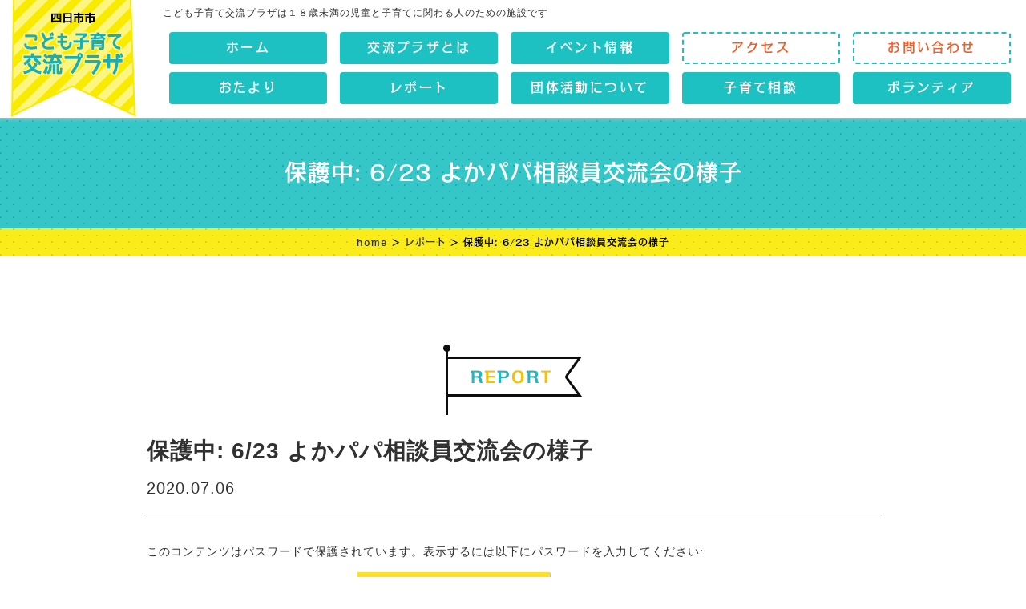

--- FILE ---
content_type: text/html; charset=UTF-8
request_url: https://cocoplaza-yokkaichi.jp/623-%E3%82%88%E3%81%8B%E3%83%91%E3%83%91%E7%9B%B8%E8%AB%87%E5%93%A1%E4%BA%A4%E6%B5%81%E4%BC%9A%E3%81%AE%E6%A7%98%E5%AD%90/
body_size: 10436
content:
<!doctype html>
<html lang="ja">
<head>
<meta http-equiv="X-UA-Compatible" content="IE=edge">
<meta charset="utf-8">
<meta property="og:title" content="四日市市こども子育て交流プラザ">
<meta name="keywords" content="四日市市,こども,子育て交流プラザ,児童館,デイサービス,育児,小学生,母子家庭,福祉,三重県">
<meta property="og:type" content="website">
<meta property="og:url" content="https://cocoplaza-yokkaichi.jp">
<meta property="og:image" content="https://cocoplaza-yokkaichi.jp/wp-content/themes/original/images/ogp.jpg">
<meta property="og:site_name" content="四日市市こども子育て交流プラザ">
<meta name="description" content="四日市市橋北にある子育て交流プラザは１８歳未満の児童と子育てに関わる人のため施設です。こどもが楽しく伸び伸びと遊べるイベントや情報を提供していきます。">
<meta name="viewport" content="width=device-width, initial-scale=1">
<meta name="format-detection" content="telephone=no">
<link rel="stylesheet" href="https://cocoplaza-yokkaichi.jp/wp-content/themes/original/style.css?20260126123557">
<link rel="stylesheet" href="https://cocoplaza-yokkaichi.jp/wp-content/themes/original/style_top.css?20260126123557">
<link rel="stylesheet" href="https://cocoplaza-yokkaichi.jp/wp-content/themes/original/sp.css?20260126123557">
<script src="//ajax.googleapis.com/ajax/libs/jquery/1.8.2/jquery.min.js"></script> 
<script type="text/javascript" src="https://cocoplaza-yokkaichi.jp/wp-content/themes/original/js/smf_top.js"></script>
<script type="text/javascript" src="https://maps.google.com/maps/api/js?key=AIzaSyBwFkh9ptsUgosoa3EDtSt8o3yTZTLlEu4"></script>
<link rel="stylesheet" href="//cdnjs.cloudflare.com/ajax/libs/animate.css/3.5.2/animate.min.css">
<link rel="icon" href="https://cocoplaza-yokkaichi.jp/wp-content/themes/original/images/favicon.ico">
<link rel="apple-touch-icon" href="https://cocoplaza-yokkaichi.jp/wp-content/themes/original/images/apple-touch-icon.png" sizes="180x180">
<link rel="icon" type="image/png" href="https://cocoplaza-yokkaichi.jp/wp-content/themes/original/images/android-touch-icon.png" sizes="192x192">
<script>
  (function(i,s,o,g,r,a,m){i['GoogleAnalyticsObject']=r;i[r]=i[r]||function(){
  (i[r].q=i[r].q||[]).push(arguments)},i[r].l=1*new Date();a=s.createElement(o),
  m=s.getElementsByTagName(o)[0];a.async=1;a.src=g;m.parentNode.insertBefore(a,m)
  })(window,document,'script','https://www.google-analytics.com/analytics.js','ga');
  ga('create', 'UA-89719536-1', 'auto');
  ga('send', 'pageview');
</script>
	<style>img:is([sizes="auto" i], [sizes^="auto," i]) { contain-intrinsic-size: 3000px 1500px }</style>
	
		<!-- All in One SEO 4.8.7 - aioseo.com -->
		<title>保護中: 6/23 よかパパ相談員交流会の様子 - 四日市市こども子育て交流プラザ</title>
	<meta name="robots" content="max-image-preview:large" />
	<link rel="canonical" href="https://cocoplaza-yokkaichi.jp/623-%e3%82%88%e3%81%8b%e3%83%91%e3%83%91%e7%9b%b8%e8%ab%87%e5%93%a1%e4%ba%a4%e6%b5%81%e4%bc%9a%e3%81%ae%e6%a7%98%e5%ad%90/" />
	<meta name="generator" content="All in One SEO (AIOSEO) 4.8.7" />
		<meta property="og:locale" content="ja_JP" />
		<meta property="og:site_name" content="四日市市こども子育て交流プラザ - こども子育て交流プラザは１８歳未満の児童と子育てに関わる人のため施設です" />
		<meta property="og:type" content="article" />
		<meta property="og:title" content="保護中: 6/23 よかパパ相談員交流会の様子 - 四日市市こども子育て交流プラザ" />
		<meta property="og:url" content="https://cocoplaza-yokkaichi.jp/623-%e3%82%88%e3%81%8b%e3%83%91%e3%83%91%e7%9b%b8%e8%ab%87%e5%93%a1%e4%ba%a4%e6%b5%81%e4%bc%9a%e3%81%ae%e6%a7%98%e5%ad%90/" />
		<meta property="article:published_time" content="2020-07-06T01:49:50+00:00" />
		<meta property="article:modified_time" content="2022-04-01T05:45:18+00:00" />
		<meta name="twitter:card" content="summary_large_image" />
		<meta name="twitter:title" content="保護中: 6/23 よかパパ相談員交流会の様子 - 四日市市こども子育て交流プラザ" />
		<script type="application/ld+json" class="aioseo-schema">
			{"@context":"https:\/\/schema.org","@graph":[{"@type":"BlogPosting","@id":"https:\/\/cocoplaza-yokkaichi.jp\/623-%e3%82%88%e3%81%8b%e3%83%91%e3%83%91%e7%9b%b8%e8%ab%87%e5%93%a1%e4%ba%a4%e6%b5%81%e4%bc%9a%e3%81%ae%e6%a7%98%e5%ad%90\/#blogposting","name":"\u4fdd\u8b77\u4e2d: 6\/23 \u3088\u304b\u30d1\u30d1\u76f8\u8ac7\u54e1\u4ea4\u6d41\u4f1a\u306e\u69d8\u5b50 - \u56db\u65e5\u5e02\u5e02\u3053\u3069\u3082\u5b50\u80b2\u3066\u4ea4\u6d41\u30d7\u30e9\u30b6","headline":"\u4fdd\u8b77\u4e2d: 6\/23 \u3088\u304b\u30d1\u30d1\u76f8\u8ac7\u54e1\u4ea4\u6d41\u4f1a\u306e\u69d8\u5b50","author":{"@id":"https:\/\/cocoplaza-yokkaichi.jp\/author\/kodomostaff\/#author"},"publisher":{"@id":"https:\/\/cocoplaza-yokkaichi.jp\/#organization"},"image":{"@type":"ImageObject","url":"https:\/\/cocoplaza-yokkaichi.jp\/wp-content\/uploads\/2021\/07\/5-1.jpg","@id":"https:\/\/cocoplaza-yokkaichi.jp\/623-%e3%82%88%e3%81%8b%e3%83%91%e3%83%91%e7%9b%b8%e8%ab%87%e5%93%a1%e4%ba%a4%e6%b5%81%e4%bc%9a%e3%81%ae%e6%a7%98%e5%ad%90\/#articleImage","width":984,"height":738},"datePublished":"2020-07-06T10:49:50+09:00","dateModified":"2022-04-01T14:45:18+09:00","inLanguage":"ja","mainEntityOfPage":{"@id":"https:\/\/cocoplaza-yokkaichi.jp\/623-%e3%82%88%e3%81%8b%e3%83%91%e3%83%91%e7%9b%b8%e8%ab%87%e5%93%a1%e4%ba%a4%e6%b5%81%e4%bc%9a%e3%81%ae%e6%a7%98%e5%ad%90\/#webpage"},"isPartOf":{"@id":"https:\/\/cocoplaza-yokkaichi.jp\/623-%e3%82%88%e3%81%8b%e3%83%91%e3%83%91%e7%9b%b8%e8%ab%87%e5%93%a1%e4%ba%a4%e6%b5%81%e4%bc%9a%e3%81%ae%e6%a7%98%e5%ad%90\/#webpage"},"articleSection":"\u4ea4\u6d41\u4e8b\u696d"},{"@type":"BreadcrumbList","@id":"https:\/\/cocoplaza-yokkaichi.jp\/623-%e3%82%88%e3%81%8b%e3%83%91%e3%83%91%e7%9b%b8%e8%ab%87%e5%93%a1%e4%ba%a4%e6%b5%81%e4%bc%9a%e3%81%ae%e6%a7%98%e5%ad%90\/#breadcrumblist","itemListElement":[{"@type":"ListItem","@id":"https:\/\/cocoplaza-yokkaichi.jp#listItem","position":1,"name":"Home","item":"https:\/\/cocoplaza-yokkaichi.jp","nextItem":{"@type":"ListItem","@id":"https:\/\/cocoplaza-yokkaichi.jp\/category\/kosodate\/#listItem","name":"\u4ea4\u6d41\u4e8b\u696d"}},{"@type":"ListItem","@id":"https:\/\/cocoplaza-yokkaichi.jp\/category\/kosodate\/#listItem","position":2,"name":"\u4ea4\u6d41\u4e8b\u696d","item":"https:\/\/cocoplaza-yokkaichi.jp\/category\/kosodate\/","nextItem":{"@type":"ListItem","@id":"https:\/\/cocoplaza-yokkaichi.jp\/623-%e3%82%88%e3%81%8b%e3%83%91%e3%83%91%e7%9b%b8%e8%ab%87%e5%93%a1%e4%ba%a4%e6%b5%81%e4%bc%9a%e3%81%ae%e6%a7%98%e5%ad%90\/#listItem","name":"\u4fdd\u8b77\u4e2d: 6\/23 \u3088\u304b\u30d1\u30d1\u76f8\u8ac7\u54e1\u4ea4\u6d41\u4f1a\u306e\u69d8\u5b50"},"previousItem":{"@type":"ListItem","@id":"https:\/\/cocoplaza-yokkaichi.jp#listItem","name":"Home"}},{"@type":"ListItem","@id":"https:\/\/cocoplaza-yokkaichi.jp\/623-%e3%82%88%e3%81%8b%e3%83%91%e3%83%91%e7%9b%b8%e8%ab%87%e5%93%a1%e4%ba%a4%e6%b5%81%e4%bc%9a%e3%81%ae%e6%a7%98%e5%ad%90\/#listItem","position":3,"name":"\u4fdd\u8b77\u4e2d: 6\/23 \u3088\u304b\u30d1\u30d1\u76f8\u8ac7\u54e1\u4ea4\u6d41\u4f1a\u306e\u69d8\u5b50","previousItem":{"@type":"ListItem","@id":"https:\/\/cocoplaza-yokkaichi.jp\/category\/kosodate\/#listItem","name":"\u4ea4\u6d41\u4e8b\u696d"}}]},{"@type":"Organization","@id":"https:\/\/cocoplaza-yokkaichi.jp\/#organization","name":"\u56db\u65e5\u5e02\u5e02\u3053\u3069\u3082\u5b50\u80b2\u3066\u4ea4\u6d41\u30d7\u30e9\u30b6","description":"\u3053\u3069\u3082\u5b50\u80b2\u3066\u4ea4\u6d41\u30d7\u30e9\u30b6\u306f\uff11\uff18\u6b73\u672a\u6e80\u306e\u5150\u7ae5\u3068\u5b50\u80b2\u3066\u306b\u95a2\u308f\u308b\u4eba\u306e\u305f\u3081\u65bd\u8a2d\u3067\u3059","url":"https:\/\/cocoplaza-yokkaichi.jp\/"},{"@type":"Person","@id":"https:\/\/cocoplaza-yokkaichi.jp\/author\/kodomostaff\/#author","url":"https:\/\/cocoplaza-yokkaichi.jp\/author\/kodomostaff\/","name":"kodomostaff","image":{"@type":"ImageObject","@id":"https:\/\/cocoplaza-yokkaichi.jp\/623-%e3%82%88%e3%81%8b%e3%83%91%e3%83%91%e7%9b%b8%e8%ab%87%e5%93%a1%e4%ba%a4%e6%b5%81%e4%bc%9a%e3%81%ae%e6%a7%98%e5%ad%90\/#authorImage","url":"https:\/\/secure.gravatar.com\/avatar\/11ecd384d521d163d0e4f987c7d80cb339aca34fbf54cd3f8598ff3ebbb416fa?s=96&d=mm&r=g","width":96,"height":96,"caption":"kodomostaff"}},{"@type":"WebPage","@id":"https:\/\/cocoplaza-yokkaichi.jp\/623-%e3%82%88%e3%81%8b%e3%83%91%e3%83%91%e7%9b%b8%e8%ab%87%e5%93%a1%e4%ba%a4%e6%b5%81%e4%bc%9a%e3%81%ae%e6%a7%98%e5%ad%90\/#webpage","url":"https:\/\/cocoplaza-yokkaichi.jp\/623-%e3%82%88%e3%81%8b%e3%83%91%e3%83%91%e7%9b%b8%e8%ab%87%e5%93%a1%e4%ba%a4%e6%b5%81%e4%bc%9a%e3%81%ae%e6%a7%98%e5%ad%90\/","name":"\u4fdd\u8b77\u4e2d: 6\/23 \u3088\u304b\u30d1\u30d1\u76f8\u8ac7\u54e1\u4ea4\u6d41\u4f1a\u306e\u69d8\u5b50 - \u56db\u65e5\u5e02\u5e02\u3053\u3069\u3082\u5b50\u80b2\u3066\u4ea4\u6d41\u30d7\u30e9\u30b6","inLanguage":"ja","isPartOf":{"@id":"https:\/\/cocoplaza-yokkaichi.jp\/#website"},"breadcrumb":{"@id":"https:\/\/cocoplaza-yokkaichi.jp\/623-%e3%82%88%e3%81%8b%e3%83%91%e3%83%91%e7%9b%b8%e8%ab%87%e5%93%a1%e4%ba%a4%e6%b5%81%e4%bc%9a%e3%81%ae%e6%a7%98%e5%ad%90\/#breadcrumblist"},"datePublished":"2020-07-06T10:49:50+09:00","dateModified":"2022-04-01T14:45:18+09:00"},{"@type":"WebSite","@id":"https:\/\/cocoplaza-yokkaichi.jp\/#website","url":"https:\/\/cocoplaza-yokkaichi.jp\/","name":"\u56db\u65e5\u5e02\u5e02\u3053\u3069\u3082\u5b50\u80b2\u3066\u4ea4\u6d41\u30d7\u30e9\u30b6","description":"\u3053\u3069\u3082\u5b50\u80b2\u3066\u4ea4\u6d41\u30d7\u30e9\u30b6\u306f\uff11\uff18\u6b73\u672a\u6e80\u306e\u5150\u7ae5\u3068\u5b50\u80b2\u3066\u306b\u95a2\u308f\u308b\u4eba\u306e\u305f\u3081\u65bd\u8a2d\u3067\u3059","inLanguage":"ja","publisher":{"@id":"https:\/\/cocoplaza-yokkaichi.jp\/#organization"}}]}
		</script>
		<!-- All in One SEO -->

<script type="text/javascript">
/* <![CDATA[ */
window._wpemojiSettings = {"baseUrl":"https:\/\/s.w.org\/images\/core\/emoji\/16.0.1\/72x72\/","ext":".png","svgUrl":"https:\/\/s.w.org\/images\/core\/emoji\/16.0.1\/svg\/","svgExt":".svg","source":{"concatemoji":"https:\/\/cocoplaza-yokkaichi.jp\/wp-includes\/js\/wp-emoji-release.min.js?ver=6.8.3"}};
/*! This file is auto-generated */
!function(s,n){var o,i,e;function c(e){try{var t={supportTests:e,timestamp:(new Date).valueOf()};sessionStorage.setItem(o,JSON.stringify(t))}catch(e){}}function p(e,t,n){e.clearRect(0,0,e.canvas.width,e.canvas.height),e.fillText(t,0,0);var t=new Uint32Array(e.getImageData(0,0,e.canvas.width,e.canvas.height).data),a=(e.clearRect(0,0,e.canvas.width,e.canvas.height),e.fillText(n,0,0),new Uint32Array(e.getImageData(0,0,e.canvas.width,e.canvas.height).data));return t.every(function(e,t){return e===a[t]})}function u(e,t){e.clearRect(0,0,e.canvas.width,e.canvas.height),e.fillText(t,0,0);for(var n=e.getImageData(16,16,1,1),a=0;a<n.data.length;a++)if(0!==n.data[a])return!1;return!0}function f(e,t,n,a){switch(t){case"flag":return n(e,"\ud83c\udff3\ufe0f\u200d\u26a7\ufe0f","\ud83c\udff3\ufe0f\u200b\u26a7\ufe0f")?!1:!n(e,"\ud83c\udde8\ud83c\uddf6","\ud83c\udde8\u200b\ud83c\uddf6")&&!n(e,"\ud83c\udff4\udb40\udc67\udb40\udc62\udb40\udc65\udb40\udc6e\udb40\udc67\udb40\udc7f","\ud83c\udff4\u200b\udb40\udc67\u200b\udb40\udc62\u200b\udb40\udc65\u200b\udb40\udc6e\u200b\udb40\udc67\u200b\udb40\udc7f");case"emoji":return!a(e,"\ud83e\udedf")}return!1}function g(e,t,n,a){var r="undefined"!=typeof WorkerGlobalScope&&self instanceof WorkerGlobalScope?new OffscreenCanvas(300,150):s.createElement("canvas"),o=r.getContext("2d",{willReadFrequently:!0}),i=(o.textBaseline="top",o.font="600 32px Arial",{});return e.forEach(function(e){i[e]=t(o,e,n,a)}),i}function t(e){var t=s.createElement("script");t.src=e,t.defer=!0,s.head.appendChild(t)}"undefined"!=typeof Promise&&(o="wpEmojiSettingsSupports",i=["flag","emoji"],n.supports={everything:!0,everythingExceptFlag:!0},e=new Promise(function(e){s.addEventListener("DOMContentLoaded",e,{once:!0})}),new Promise(function(t){var n=function(){try{var e=JSON.parse(sessionStorage.getItem(o));if("object"==typeof e&&"number"==typeof e.timestamp&&(new Date).valueOf()<e.timestamp+604800&&"object"==typeof e.supportTests)return e.supportTests}catch(e){}return null}();if(!n){if("undefined"!=typeof Worker&&"undefined"!=typeof OffscreenCanvas&&"undefined"!=typeof URL&&URL.createObjectURL&&"undefined"!=typeof Blob)try{var e="postMessage("+g.toString()+"("+[JSON.stringify(i),f.toString(),p.toString(),u.toString()].join(",")+"));",a=new Blob([e],{type:"text/javascript"}),r=new Worker(URL.createObjectURL(a),{name:"wpTestEmojiSupports"});return void(r.onmessage=function(e){c(n=e.data),r.terminate(),t(n)})}catch(e){}c(n=g(i,f,p,u))}t(n)}).then(function(e){for(var t in e)n.supports[t]=e[t],n.supports.everything=n.supports.everything&&n.supports[t],"flag"!==t&&(n.supports.everythingExceptFlag=n.supports.everythingExceptFlag&&n.supports[t]);n.supports.everythingExceptFlag=n.supports.everythingExceptFlag&&!n.supports.flag,n.DOMReady=!1,n.readyCallback=function(){n.DOMReady=!0}}).then(function(){return e}).then(function(){var e;n.supports.everything||(n.readyCallback(),(e=n.source||{}).concatemoji?t(e.concatemoji):e.wpemoji&&e.twemoji&&(t(e.twemoji),t(e.wpemoji)))}))}((window,document),window._wpemojiSettings);
/* ]]> */
</script>
<style id='wp-emoji-styles-inline-css' type='text/css'>

	img.wp-smiley, img.emoji {
		display: inline !important;
		border: none !important;
		box-shadow: none !important;
		height: 1em !important;
		width: 1em !important;
		margin: 0 0.07em !important;
		vertical-align: -0.1em !important;
		background: none !important;
		padding: 0 !important;
	}
</style>
<link rel='stylesheet' id='wp-block-library-css' href='https://cocoplaza-yokkaichi.jp/wp-includes/css/dist/block-library/style.min.css?ver=6.8.3' type='text/css' media='all' />
<style id='classic-theme-styles-inline-css' type='text/css'>
/*! This file is auto-generated */
.wp-block-button__link{color:#fff;background-color:#32373c;border-radius:9999px;box-shadow:none;text-decoration:none;padding:calc(.667em + 2px) calc(1.333em + 2px);font-size:1.125em}.wp-block-file__button{background:#32373c;color:#fff;text-decoration:none}
</style>
<style id='global-styles-inline-css' type='text/css'>
:root{--wp--preset--aspect-ratio--square: 1;--wp--preset--aspect-ratio--4-3: 4/3;--wp--preset--aspect-ratio--3-4: 3/4;--wp--preset--aspect-ratio--3-2: 3/2;--wp--preset--aspect-ratio--2-3: 2/3;--wp--preset--aspect-ratio--16-9: 16/9;--wp--preset--aspect-ratio--9-16: 9/16;--wp--preset--color--black: #000000;--wp--preset--color--cyan-bluish-gray: #abb8c3;--wp--preset--color--white: #ffffff;--wp--preset--color--pale-pink: #f78da7;--wp--preset--color--vivid-red: #cf2e2e;--wp--preset--color--luminous-vivid-orange: #ff6900;--wp--preset--color--luminous-vivid-amber: #fcb900;--wp--preset--color--light-green-cyan: #7bdcb5;--wp--preset--color--vivid-green-cyan: #00d084;--wp--preset--color--pale-cyan-blue: #8ed1fc;--wp--preset--color--vivid-cyan-blue: #0693e3;--wp--preset--color--vivid-purple: #9b51e0;--wp--preset--gradient--vivid-cyan-blue-to-vivid-purple: linear-gradient(135deg,rgba(6,147,227,1) 0%,rgb(155,81,224) 100%);--wp--preset--gradient--light-green-cyan-to-vivid-green-cyan: linear-gradient(135deg,rgb(122,220,180) 0%,rgb(0,208,130) 100%);--wp--preset--gradient--luminous-vivid-amber-to-luminous-vivid-orange: linear-gradient(135deg,rgba(252,185,0,1) 0%,rgba(255,105,0,1) 100%);--wp--preset--gradient--luminous-vivid-orange-to-vivid-red: linear-gradient(135deg,rgba(255,105,0,1) 0%,rgb(207,46,46) 100%);--wp--preset--gradient--very-light-gray-to-cyan-bluish-gray: linear-gradient(135deg,rgb(238,238,238) 0%,rgb(169,184,195) 100%);--wp--preset--gradient--cool-to-warm-spectrum: linear-gradient(135deg,rgb(74,234,220) 0%,rgb(151,120,209) 20%,rgb(207,42,186) 40%,rgb(238,44,130) 60%,rgb(251,105,98) 80%,rgb(254,248,76) 100%);--wp--preset--gradient--blush-light-purple: linear-gradient(135deg,rgb(255,206,236) 0%,rgb(152,150,240) 100%);--wp--preset--gradient--blush-bordeaux: linear-gradient(135deg,rgb(254,205,165) 0%,rgb(254,45,45) 50%,rgb(107,0,62) 100%);--wp--preset--gradient--luminous-dusk: linear-gradient(135deg,rgb(255,203,112) 0%,rgb(199,81,192) 50%,rgb(65,88,208) 100%);--wp--preset--gradient--pale-ocean: linear-gradient(135deg,rgb(255,245,203) 0%,rgb(182,227,212) 50%,rgb(51,167,181) 100%);--wp--preset--gradient--electric-grass: linear-gradient(135deg,rgb(202,248,128) 0%,rgb(113,206,126) 100%);--wp--preset--gradient--midnight: linear-gradient(135deg,rgb(2,3,129) 0%,rgb(40,116,252) 100%);--wp--preset--font-size--small: 13px;--wp--preset--font-size--medium: 20px;--wp--preset--font-size--large: 36px;--wp--preset--font-size--x-large: 42px;--wp--preset--spacing--20: 0.44rem;--wp--preset--spacing--30: 0.67rem;--wp--preset--spacing--40: 1rem;--wp--preset--spacing--50: 1.5rem;--wp--preset--spacing--60: 2.25rem;--wp--preset--spacing--70: 3.38rem;--wp--preset--spacing--80: 5.06rem;--wp--preset--shadow--natural: 6px 6px 9px rgba(0, 0, 0, 0.2);--wp--preset--shadow--deep: 12px 12px 50px rgba(0, 0, 0, 0.4);--wp--preset--shadow--sharp: 6px 6px 0px rgba(0, 0, 0, 0.2);--wp--preset--shadow--outlined: 6px 6px 0px -3px rgba(255, 255, 255, 1), 6px 6px rgba(0, 0, 0, 1);--wp--preset--shadow--crisp: 6px 6px 0px rgba(0, 0, 0, 1);}:where(.is-layout-flex){gap: 0.5em;}:where(.is-layout-grid){gap: 0.5em;}body .is-layout-flex{display: flex;}.is-layout-flex{flex-wrap: wrap;align-items: center;}.is-layout-flex > :is(*, div){margin: 0;}body .is-layout-grid{display: grid;}.is-layout-grid > :is(*, div){margin: 0;}:where(.wp-block-columns.is-layout-flex){gap: 2em;}:where(.wp-block-columns.is-layout-grid){gap: 2em;}:where(.wp-block-post-template.is-layout-flex){gap: 1.25em;}:where(.wp-block-post-template.is-layout-grid){gap: 1.25em;}.has-black-color{color: var(--wp--preset--color--black) !important;}.has-cyan-bluish-gray-color{color: var(--wp--preset--color--cyan-bluish-gray) !important;}.has-white-color{color: var(--wp--preset--color--white) !important;}.has-pale-pink-color{color: var(--wp--preset--color--pale-pink) !important;}.has-vivid-red-color{color: var(--wp--preset--color--vivid-red) !important;}.has-luminous-vivid-orange-color{color: var(--wp--preset--color--luminous-vivid-orange) !important;}.has-luminous-vivid-amber-color{color: var(--wp--preset--color--luminous-vivid-amber) !important;}.has-light-green-cyan-color{color: var(--wp--preset--color--light-green-cyan) !important;}.has-vivid-green-cyan-color{color: var(--wp--preset--color--vivid-green-cyan) !important;}.has-pale-cyan-blue-color{color: var(--wp--preset--color--pale-cyan-blue) !important;}.has-vivid-cyan-blue-color{color: var(--wp--preset--color--vivid-cyan-blue) !important;}.has-vivid-purple-color{color: var(--wp--preset--color--vivid-purple) !important;}.has-black-background-color{background-color: var(--wp--preset--color--black) !important;}.has-cyan-bluish-gray-background-color{background-color: var(--wp--preset--color--cyan-bluish-gray) !important;}.has-white-background-color{background-color: var(--wp--preset--color--white) !important;}.has-pale-pink-background-color{background-color: var(--wp--preset--color--pale-pink) !important;}.has-vivid-red-background-color{background-color: var(--wp--preset--color--vivid-red) !important;}.has-luminous-vivid-orange-background-color{background-color: var(--wp--preset--color--luminous-vivid-orange) !important;}.has-luminous-vivid-amber-background-color{background-color: var(--wp--preset--color--luminous-vivid-amber) !important;}.has-light-green-cyan-background-color{background-color: var(--wp--preset--color--light-green-cyan) !important;}.has-vivid-green-cyan-background-color{background-color: var(--wp--preset--color--vivid-green-cyan) !important;}.has-pale-cyan-blue-background-color{background-color: var(--wp--preset--color--pale-cyan-blue) !important;}.has-vivid-cyan-blue-background-color{background-color: var(--wp--preset--color--vivid-cyan-blue) !important;}.has-vivid-purple-background-color{background-color: var(--wp--preset--color--vivid-purple) !important;}.has-black-border-color{border-color: var(--wp--preset--color--black) !important;}.has-cyan-bluish-gray-border-color{border-color: var(--wp--preset--color--cyan-bluish-gray) !important;}.has-white-border-color{border-color: var(--wp--preset--color--white) !important;}.has-pale-pink-border-color{border-color: var(--wp--preset--color--pale-pink) !important;}.has-vivid-red-border-color{border-color: var(--wp--preset--color--vivid-red) !important;}.has-luminous-vivid-orange-border-color{border-color: var(--wp--preset--color--luminous-vivid-orange) !important;}.has-luminous-vivid-amber-border-color{border-color: var(--wp--preset--color--luminous-vivid-amber) !important;}.has-light-green-cyan-border-color{border-color: var(--wp--preset--color--light-green-cyan) !important;}.has-vivid-green-cyan-border-color{border-color: var(--wp--preset--color--vivid-green-cyan) !important;}.has-pale-cyan-blue-border-color{border-color: var(--wp--preset--color--pale-cyan-blue) !important;}.has-vivid-cyan-blue-border-color{border-color: var(--wp--preset--color--vivid-cyan-blue) !important;}.has-vivid-purple-border-color{border-color: var(--wp--preset--color--vivid-purple) !important;}.has-vivid-cyan-blue-to-vivid-purple-gradient-background{background: var(--wp--preset--gradient--vivid-cyan-blue-to-vivid-purple) !important;}.has-light-green-cyan-to-vivid-green-cyan-gradient-background{background: var(--wp--preset--gradient--light-green-cyan-to-vivid-green-cyan) !important;}.has-luminous-vivid-amber-to-luminous-vivid-orange-gradient-background{background: var(--wp--preset--gradient--luminous-vivid-amber-to-luminous-vivid-orange) !important;}.has-luminous-vivid-orange-to-vivid-red-gradient-background{background: var(--wp--preset--gradient--luminous-vivid-orange-to-vivid-red) !important;}.has-very-light-gray-to-cyan-bluish-gray-gradient-background{background: var(--wp--preset--gradient--very-light-gray-to-cyan-bluish-gray) !important;}.has-cool-to-warm-spectrum-gradient-background{background: var(--wp--preset--gradient--cool-to-warm-spectrum) !important;}.has-blush-light-purple-gradient-background{background: var(--wp--preset--gradient--blush-light-purple) !important;}.has-blush-bordeaux-gradient-background{background: var(--wp--preset--gradient--blush-bordeaux) !important;}.has-luminous-dusk-gradient-background{background: var(--wp--preset--gradient--luminous-dusk) !important;}.has-pale-ocean-gradient-background{background: var(--wp--preset--gradient--pale-ocean) !important;}.has-electric-grass-gradient-background{background: var(--wp--preset--gradient--electric-grass) !important;}.has-midnight-gradient-background{background: var(--wp--preset--gradient--midnight) !important;}.has-small-font-size{font-size: var(--wp--preset--font-size--small) !important;}.has-medium-font-size{font-size: var(--wp--preset--font-size--medium) !important;}.has-large-font-size{font-size: var(--wp--preset--font-size--large) !important;}.has-x-large-font-size{font-size: var(--wp--preset--font-size--x-large) !important;}
:where(.wp-block-post-template.is-layout-flex){gap: 1.25em;}:where(.wp-block-post-template.is-layout-grid){gap: 1.25em;}
:where(.wp-block-columns.is-layout-flex){gap: 2em;}:where(.wp-block-columns.is-layout-grid){gap: 2em;}
:root :where(.wp-block-pullquote){font-size: 1.5em;line-height: 1.6;}
</style>
<link rel='stylesheet' id='fancybox-css' href='https://cocoplaza-yokkaichi.jp/wp-content/plugins/easy-fancybox/fancybox/1.5.4/jquery.fancybox.min.css?ver=6.8.3' type='text/css' media='screen' />
<style id='fancybox-inline-css' type='text/css'>
#fancybox-outer{background:#ffffff}#fancybox-content{background:#ffffff;border-color:#ffffff;color:#000000;}#fancybox-title,#fancybox-title-float-main{color:#fff}
</style>
<script type="text/javascript" src="https://cocoplaza-yokkaichi.jp/wp-includes/js/jquery/jquery.min.js?ver=3.7.1" id="jquery-core-js"></script>
<script type="text/javascript" src="https://cocoplaza-yokkaichi.jp/wp-includes/js/jquery/jquery-migrate.min.js?ver=3.4.1" id="jquery-migrate-js"></script>
<link rel="https://api.w.org/" href="https://cocoplaza-yokkaichi.jp/wp-json/" /><link rel="alternate" title="JSON" type="application/json" href="https://cocoplaza-yokkaichi.jp/wp-json/wp/v2/posts/7448" />
<link rel='shortlink' href='https://cocoplaza-yokkaichi.jp/?p=7448' />
<link rel="alternate" title="oEmbed (JSON)" type="application/json+oembed" href="https://cocoplaza-yokkaichi.jp/wp-json/oembed/1.0/embed?url=https%3A%2F%2Fcocoplaza-yokkaichi.jp%2F623-%25e3%2582%2588%25e3%2581%258b%25e3%2583%2591%25e3%2583%2591%25e7%259b%25b8%25e8%25ab%2587%25e5%2593%25a1%25e4%25ba%25a4%25e6%25b5%2581%25e4%25bc%259a%25e3%2581%25ae%25e6%25a7%2598%25e5%25ad%2590%2F" />
<link rel="alternate" title="oEmbed (XML)" type="text/xml+oembed" href="https://cocoplaza-yokkaichi.jp/wp-json/oembed/1.0/embed?url=https%3A%2F%2Fcocoplaza-yokkaichi.jp%2F623-%25e3%2582%2588%25e3%2581%258b%25e3%2583%2591%25e3%2583%2591%25e7%259b%25b8%25e8%25ab%2587%25e5%2593%25a1%25e4%25ba%25a4%25e6%25b5%2581%25e4%25bc%259a%25e3%2581%25ae%25e6%25a7%2598%25e5%25ad%2590%2F&#038;format=xml" />
             <style>
             #top{
				 	position:fixed;
bottom:30px;
right:20px;
cursor:pointer;
opacity:0.8;
z-index:99999				}
		#top:hover{
			position:fixed;
bottom:30px;
right:20px;
cursor:pointer;
opacity:1.0;
z-index:99999		}
             </style>
             
			 </head>
<body>
<div id="fb-root"></div>
<script>(function(d, s, id) {
  var js, fjs = d.getElementsByTagName(s)[0];
  if (d.getElementById(id)) return;
  js = d.createElement(s); js.id = id;
  js.src = "//connect.facebook.net/ja_JP/sdk.js#xfbml=1&version=v2.8";
  fjs.parentNode.insertBefore(js, fjs);
}(document, 'script', 'facebook-jssdk'));</script>
<header>
  <div id="header-area">
    <p id="site-logo"><a href="https://cocoplaza-yokkaichi.jp/"><img src="https://cocoplaza-yokkaichi.jp/wp-content/themes/original/images/logo.png" class="none" alt="四日市市こども子育て交流プラザ"></a></p>
    <h1>こども子育て交流プラザは１８歳未満の児童と子育てに関わる人のための施設です</h1>
    <ul id="navi">
      <li><a href="https://cocoplaza-yokkaichi.jp/"><span>ホーム</span></a></li>
      <li class="mn_scroll"><a href="https://cocoplaza-yokkaichi.jp/about"><span>交流プラザとは</span></a></li>
      <li class="mn_scroll_on"><a href="https://cocoplaza-yokkaichi.jp/about"><span>交流プラザ</span></a></li>
      <li><a href="https://cocoplaza-yokkaichi.jp/event"><span>イベント情報</span></a></li>
      <li class="mn_scroll"><a href="https://cocoplaza-yokkaichi.jp/access"><span>アクセス</span></a></li>
      <li class="mn_scroll"><a href="https://cocoplaza-yokkaichi.jp/contact"><span>お問い合わせ</span></a></li>
      <li><a href="https://cocoplaza-yokkaichi.jp/letter"><span>おたより</span></a></li>
      <li><a href="https://cocoplaza-yokkaichi.jp/report"><span>レポート</span></a></li>
      <li class="mn_scroll"><a href="https://cocoplaza-yokkaichi.jp/dantai"><span>団体活動について</span></a></li>
      <li class="mn_scroll_on"><a href="https://cocoplaza-yokkaichi.jp/dantai"><span>団体活動</span></a></li>
      <li><a href="https://cocoplaza-yokkaichi.jp/concierge"><span>子育て相談</span></a></li>
      <li><a href="https://cocoplaza-yokkaichi.jp/volunteer"><span>ボランティア</span></a></li>
      <li class="mn_scroll_on"><a href="https://cocoplaza-yokkaichi.jp/access"><span>アクセス</span></a></li>
      <li class="mn_scroll_on"><a href="https://cocoplaza-yokkaichi.jp/contact"><span>お問い合わせ</span></a></li>
    </ul>
  </div>
  <div id="accordion" class="sp clearfix">
    <p class="logo"><a href="https://cocoplaza-yokkaichi.jp/"><img src="https://cocoplaza-yokkaichi.jp/wp-content/themes/original/images/logo.png" alt="四日市市こども子育て交流プラザ"></a></p>
    <h1>四日市市こども<br>子育て交流プラザ</h1>
    <p class="btn"></p>
    <ul class="navsp clearfix">
      <li><a href="https://cocoplaza-yokkaichi.jp/">ホーム<span></span></a></li>
      <li><a href="https://cocoplaza-yokkaichi.jp/about">交流プラザとは<span></span></a></li>
      <li><a href="https://cocoplaza-yokkaichi.jp/event">イベント情報<span></span></a></li>
      <li><a href="https://cocoplaza-yokkaichi.jp/letter">おたより</a>
		<p><a href="https://cocoplaza-yokkaichi.jp/letter/letter_pdf01">乳幼児向け</a></p>
		<p><a href="https://cocoplaza-yokkaichi.jp/letter/letter_pdf02">小学生向け</a></p>
		<p><a href="https://cocoplaza-yokkaichi.jp/letter/letter_pdf03">中高生向け</a></p>
		<p><a href="https://cocoplaza-yokkaichi.jp/letter/letter_pdf04">その他</a></p><span class="childlink"></span></li>
      <li><a href="https://cocoplaza-yokkaichi.jp/report">レポート<span></span></a></li>
      <li><a href="https://cocoplaza-yokkaichi.jp/dantai">団体活動について</a>
		<p><a href="https://cocoplaza-yokkaichi.jp/dantai/dantai_flow">登録したい</a></p>
		<p><a href="https://cocoplaza-yokkaichi.jp/dantai/active_flow">活動したい</a></p>
		<p><a href="https://cocoplaza-yokkaichi.jp/dantai/support_list">登録団体一覧</a></p>
		<p><a href="https://cocoplaza-yokkaichi.jp/dantai/dantai_report">活動報告レポート</a></p><span class="childlink"></span></li>
      <li><a href="https://cocoplaza-yokkaichi.jp/concierge">子育て相談<span></span></a></li>
      <li><a href="https://cocoplaza-yokkaichi.jp/volunteer">ボランティア<span></span></a></li>
      <li><a href="https://cocoplaza-yokkaichi.jp/access">アクセス<span></span></a></li>
      <li><a href="https://cocoplaza-yokkaichi.jp/contact">お問い合わせ<span></span></a></li>
    </ul>
  </div>
</header>
<script type="text/javascript" src="https://cocoplaza-yokkaichi.jp/wp-content/themes/original/js/navi.js"></script> 
<h2>保護中: 6/23 よかパパ相談員交流会の様子</h2>
<p id="pan"><a href="https://cocoplaza-yokkaichi.jp/">home</a> &gt; <a href="https://cocoplaza-yokkaichi.jp/report">レポート</a> &gt; 保護中: 6/23 よかパパ相談員交流会の様子</p>
<div class="title"><img src="https://cocoplaza-yokkaichi.jp/wp-content/themes/original/images/t_report.png" alt="レポート"></div>
<section>
    <div class="content_sml">
    <p class="content-title">保護中: 6/23 よかパパ相談員交流会の様子<br>
      <span>2020.07.06</span></p>
      <div class="blog-detail">
        <form action="https://cocoplaza-yokkaichi.jp/wp-login.php?action=postpass" class="post-password-form" method="post"><input type="hidden" name="redirect_to" value="https://cocoplaza-yokkaichi.jp/623-%e3%82%88%e3%81%8b%e3%83%91%e3%83%91%e7%9b%b8%e8%ab%87%e5%93%a1%e4%ba%a4%e6%b5%81%e4%bc%9a%e3%81%ae%e6%a7%98%e5%ad%90/" /></p>
<p>このコンテンツはパスワードで保護されています。表示するには以下にパスワードを入力してください:</p>
<p><label for="pwbox-7448">パスワード: <input name="post_password" id="pwbox-7448" type="password" spellcheck="false" required size="20" /></label> <input type="submit" name="Submit" value="確定" /></p>
</form>
      </div>
    <p class="next-btn backbtn"><a href="https://cocoplaza-yokkaichi.jp/report"><img src="https://cocoplaza-yokkaichi.jp/wp-content/themes/original/images/btn_back.png" alt="一覧へ戻る"></a></p>
  </div>
 </section>
<hr>

<div class="title">運営・設置者</div>
<section class="mb50">
  <div class="contact-us">
    <div class="box">
      <p class="role">設置者</p>
      <p class="delta-logo"><img src="https://cocoplaza-yokkaichi.jp/wp-content/themes/original/images/yokkaichi.png" alt="四日市市"></p>
      <p class="delta-text">四日市市こども未来部こども未来課<br>
        〒510-0085<br>
        四日市市諏訪町2番2号（総合会館3階）<br>
        TEL：059-354-8069　FAX：059-354-8061<br>
        <a href="http://www.city.yokkaichi.lg.jp/www/index.html" target="_blank">http://www.city.yokkaichi.lg.jp/www/index.html</a></p>
    </div>
    <div class="box">
      <p class="role">運営</p>
      <p class="delta-logo"><img src="https://cocoplaza-yokkaichi.jp/wp-content/themes/original/images/logo_delta.png" alt="デルタスタジオ"></p>
      <p class="delta-text">株式会社デルタスタジオ<br>
        〒510-0075<br>
        三重県四日市市安島1-3-31<br>
        トナリエ四日市（旧称：ララスクエア四日市）4階<br>
        <a href="http://delta-studio.jp" target="_blank">http://delta-studio.jp</a></p>
    </div>
  </div>
</section>
<section>
  <div class="title">関連サイトのご紹介</div>
  <ul class="bn_area">
    <li><a href="https://www.city.yokkaichi.lg.jp/www/contents/1001000001266/index.html" target="_blank"><img src="https://cocoplaza-yokkaichi.jp/wp-content/themes/original/images/aicon/yokkaichij.png" alt=""></a></li>
    <li><a href="https://www.city.yokkaichi.lg.jp/www/contents/1611976568170/index.html" target="_blank"><img src="https://cocoplaza-yokkaichi.jp/wp-content/themes/original/images/aicon/hokubuj.png" alt=""></a></li>
    <li><a href="https://www.city.yokkaichi.lg.jp/www/contents/1611983104740/index.html" target="_blank"><img src="https://cocoplaza-yokkaichi.jp/wp-content/themes/original/images/aicon/kodomoj.png" alt=""></a></li>
    <li><a href="https://www.city.yokkaichi.lg.jp/www/contents/1611879487069/index.html" target="_blank"><img src="https://cocoplaza-yokkaichi.jp/wp-content/themes/original/images/aicon/shiohamaj.png" alt=""></a></li>
    <li><a href="https://www.city.yokkaichi.lg.jp/www/contents/1611733843936/index.html" target="_blank"><img src="https://cocoplaza-yokkaichi.jp/wp-content/themes/original/images/aicon/idouj.png" alt=""></a></li>
    <li><a href="https://www.city.yokkaichi.lg.jp/www/contents/1611985144279/index.html" target="_blank"><img src="https://cocoplaza-yokkaichi.jp/wp-content/themes/original/images/aicon/jmatsuri.png" alt=""></a></li>
    <li><a href="http://yokkaichi-obcenter.jp/" target="_blank"><img src="https://cocoplaza-yokkaichi.jp/wp-content/themes/original/images/bn/objinzai.jpg" alt=""></a></li>
  </ul>
</section>
<footer>
  <div class="contents mb_10 pc">
    <div id="logo"><a href="https://cocoplaza-yokkaichi.jp/"><img src="https://cocoplaza-yokkaichi.jp/wp-content/themes/original/images/logo.png" class="none" alt="四日市市こども子育て交流プラザ"></a> </div>
    <div class="sl_txt">【こども子育て交流プラザ】<br>
      TEL：059-330-5020（9：00～19：00）　FAX：059-334-0606<br>
      【子育てコンシェルジュ】<br>
      TEL：059-331-5560（9：00～17：00）<br>
      〒510-0025 三重県四日市市東新町26番32号　橋北交流会館4階</div>
  </div>
  <div id="copyright">Copyright c COCOPLAZA-YOKKAICHI All Rights Reserved.</div>
</footer>
<div id="sp-fixed-menu" class="for-sp">
  <ul>
    <li><a href="tel:059-330-5020"><img src="https://cocoplaza-yokkaichi.jp/wp-content/themes/original/images/sp/tel_ai.png" alt="電話をかける">電話をかける</a></li>
    <li><a href="https://cocoplaza-yokkaichi.jp/event"><img src="https://cocoplaza-yokkaichi.jp/wp-content/themes/original/images/sp/contact_ai.png" alt="イベント">イベント</a></li>
    <li><a href="https://cocoplaza-yokkaichi.jp/access"><img src="https://cocoplaza-yokkaichi.jp/wp-content/themes/original/images/sp/access_ai.png" alt="アクセス">アクセス</a></li>
    <li><a href="#"><img src="https://cocoplaza-yokkaichi.jp/wp-content/themes/original/images/sp/top.png" alt="ページトップ">ページトップ</a></li>
  </ul>
</div>
<script type="text/javascript" src="https://cocoplaza-yokkaichi.jp/wp-content/themes/original/js/map.js"></script>
<script type="speculationrules">
{"prefetch":[{"source":"document","where":{"and":[{"href_matches":"\/*"},{"not":{"href_matches":["\/wp-*.php","\/wp-admin\/*","\/wp-content\/uploads\/*","\/wp-content\/*","\/wp-content\/plugins\/*","\/wp-content\/themes\/original\/*","\/*\\?(.+)"]}},{"not":{"selector_matches":"a[rel~=\"nofollow\"]"}},{"not":{"selector_matches":".no-prefetch, .no-prefetch a"}}]},"eagerness":"conservative"}]}
</script>
<div  id="top"><img style="max-width:85px;max-height:85px;" src="http://cocoplaza-yokkaichi.jp/wp-content/uploads/2016/12/pagetop.png" width='85px' height:'85px'></div><script type="text/javascript" src="https://cocoplaza-yokkaichi.jp/wp-content/plugins/backtotop/js/fade.js?ver=6.8.3" id="fadejs-js"></script>
<script type="text/javascript" src="https://cocoplaza-yokkaichi.jp/wp-content/plugins/easy-fancybox/vendor/purify.min.js?ver=6.8.3" id="fancybox-purify-js"></script>
<script type="text/javascript" id="jquery-fancybox-js-extra">
/* <![CDATA[ */
var efb_i18n = {"close":"Close","next":"Next","prev":"Previous","startSlideshow":"Start slideshow","toggleSize":"Toggle size"};
/* ]]> */
</script>
<script type="text/javascript" src="https://cocoplaza-yokkaichi.jp/wp-content/plugins/easy-fancybox/fancybox/1.5.4/jquery.fancybox.min.js?ver=6.8.3" id="jquery-fancybox-js"></script>
<script type="text/javascript" id="jquery-fancybox-js-after">
/* <![CDATA[ */
var fb_timeout, fb_opts={'autoScale':true,'showCloseButton':true,'width':560,'height':340,'margin':20,'pixelRatio':'false','padding':10,'centerOnScroll':false,'enableEscapeButton':true,'speedIn':300,'speedOut':300,'overlayShow':true,'hideOnOverlayClick':true,'overlayColor':'#000','overlayOpacity':0.6,'minViewportWidth':320,'minVpHeight':320,'disableCoreLightbox':'true','enableBlockControls':'true','fancybox_openBlockControls':'true' };
if(typeof easy_fancybox_handler==='undefined'){
var easy_fancybox_handler=function(){
jQuery([".nolightbox","a.wp-block-file__button","a.pin-it-button","a[href*='pinterest.com\/pin\/create']","a[href*='facebook.com\/share']","a[href*='twitter.com\/share']"].join(',')).addClass('nofancybox');
jQuery('a.fancybox-close').on('click',function(e){e.preventDefault();jQuery.fancybox.close()});
/* IMG */
						var unlinkedImageBlocks=jQuery(".wp-block-image > img:not(.nofancybox,figure.nofancybox>img)");
						unlinkedImageBlocks.wrap(function() {
							var href = jQuery( this ).attr( "src" );
							return "<a href='" + href + "'></a>";
						});
var fb_IMG_select=jQuery('a[href*=".jpg" i]:not(.nofancybox,li.nofancybox>a,figure.nofancybox>a),area[href*=".jpg" i]:not(.nofancybox),a[href*=".png" i]:not(.nofancybox,li.nofancybox>a,figure.nofancybox>a),area[href*=".png" i]:not(.nofancybox),a[href*=".webp" i]:not(.nofancybox,li.nofancybox>a,figure.nofancybox>a),area[href*=".webp" i]:not(.nofancybox),a[href*=".jpeg" i]:not(.nofancybox,li.nofancybox>a,figure.nofancybox>a),area[href*=".jpeg" i]:not(.nofancybox)');
fb_IMG_select.addClass('fancybox image');
var fb_IMG_sections=jQuery('.gallery,.wp-block-gallery,.tiled-gallery,.wp-block-jetpack-tiled-gallery,.ngg-galleryoverview,.ngg-imagebrowser,.nextgen_pro_blog_gallery,.nextgen_pro_film,.nextgen_pro_horizontal_filmstrip,.ngg-pro-masonry-wrapper,.ngg-pro-mosaic-container,.nextgen_pro_sidescroll,.nextgen_pro_slideshow,.nextgen_pro_thumbnail_grid,.tiled-gallery');
fb_IMG_sections.each(function(){jQuery(this).find(fb_IMG_select).attr('rel','gallery-'+fb_IMG_sections.index(this));});
jQuery('a.fancybox,area.fancybox,.fancybox>a').each(function(){jQuery(this).fancybox(jQuery.extend(true,{},fb_opts,{'transition':'elastic','transitionIn':'elastic','transitionOut':'elastic','opacity':false,'hideOnContentClick':false,'titleShow':true,'titlePosition':'over','titleFromAlt':true,'showNavArrows':true,'enableKeyboardNav':true,'cyclic':false,'mouseWheel':'true','changeSpeed':250,'changeFade':300}))});
};};
jQuery(easy_fancybox_handler);jQuery(document).on('post-load',easy_fancybox_handler);
/* ]]> */
</script>
<script type="text/javascript" src="https://cocoplaza-yokkaichi.jp/wp-content/plugins/easy-fancybox/vendor/jquery.easing.min.js?ver=1.4.1" id="jquery-easing-js"></script>
<script type="text/javascript" src="https://cocoplaza-yokkaichi.jp/wp-content/plugins/easy-fancybox/vendor/jquery.mousewheel.min.js?ver=3.1.13" id="jquery-mousewheel-js"></script>
</body></html>

--- FILE ---
content_type: text/css
request_url: https://cocoplaza-yokkaichi.jp/wp-content/themes/original/style.css?20260126123557
body_size: 7051
content:
@charset "utf-8";
/****************初期設定*********************/
* {
    padding: 0;
    margin: 0;
    box-sizing: border-box;
    float: none;
    position: static;
}
ul, li, ol {
    list-style: none;
}
a img {
    border: 0;
}
a {
    color: #333;
    text-decoration: none;
}
img {
    max-width: 100%;
    height: auto;
}
.mb_05 {
    margin-bottom: 5px;
}
.mb_10 {
    margin-bottom: 10px;
}
.mb_15 {
    margin-bottom: 15px;
}
.mb_20 {
    margin-bottom: 20px;
}
.mb_25 {
    margin-bottom: 2em;
}
.mb_30 {
    margin-bottom: 30px;
}
.mb_40 {
    margin-bottom: 40px;
}
.mb_50 {
    margin-bottom: 50px;
}
.mb_60 {
    margin-bottom: 60px;
}
.mb_70 {
    margin-bottom: 70px;
}
.mb_100 {
    margin-bottom: 100px;
}
.mt_50 {
    margin-top: 50px;
}
.lf_txt {
    text-align: left;
}
.sl_txt {
    text-align: left;
    font-size: 93%;
}
.sr_txt {
    text-align: right;
    font-size: 79%;
}
.page_navi {
    text-align: center;
    width: 100%;
}
.wp-pagenavi a.previouspostslink, .wp-pagenavi a.page, .wp-pagenavi span.current {
    padding: 10px;
}
.fs-s {
    font-size: 11px;
    color: #000000;
}
.text-ct {
    width: 100%;
    text-align: center;
}
.pc, #pc {
    display: block;
}
.sp, #sp, .second_contact_sp, #accordion, #sp-fixed-menu {
    display: none;
}
a img:hover {
    opacity: 0.5;
}
a img.none:hover {
    opacity: 1;
}
.pink {
    color: #ef5499;
    display: inline-block;
}
a[href^="tel:"] {pointer-events: none;}
a.linkno {pointer-events: none;}
@font-face {
    font-family: 'yasashisagothic';
    src: url('font/Yasashisagothic.woff') format('woff');
}
@font-face {
    font-family: 'kakumin';
    src: url('font/A-OTF-K2.woff') format('woff');
}
/****************初期設定*********************/
/****************body設定*********************/
html, body {
    font-family: 'Noto Sans Japanese', 'ヒラギノ角ゴ Pro W3', 'Hiragino Kaku Gothic Pro W3', メイリオ, Meiryo, 'ＭＳ Ｐゴシック', Helvetica, Arial, sans-serif;
    font-size: 62.5%;
    -webkit-text-size-adjust: 100%;
    -moz-text-size-adjust: 100%;
    -ms-text-size-adjust: 100%;
    -o-text-size-adjust: 100%;
    text-size-adjust: 100%;
    height: 100%;
}
body {
    background-color: #fff;
    font-size: 1.4rem;
    line-height: 1.6em;
    color: #313131;
    letter-spacing: 1.0px;
}
/****************body設定*********************/
/****************footer設定*********************/
footer {
    width: 100%;
    background: #eeeeee;
    margin-top: 10em;
}
footer div#logo {
    display: inline-block;
    width: 156px;
    text-align: left;
	vertical-align: top;
}
footer .sl_txt {
	vertical-align: top;
	width: 60%;
    display: inline-block;
	padding-top: 2em;
	padding-left: 2em;
    text-align: left;
    font-size: 93%;
}

#copyright {
    text-align: center;
    font-size: 86%;
    color: #626262;
    width: 100%;
    padding-top: 10px;
    padding-bottom: 10px;
    background: #cccccc;
}
/****************footer設定*********************/
/****************スライドショー設定*********************/
.imageframe-area {
    width: 100%;
    text-align: center;
    position: absolute;
    z-index: 90;
}
.imageframe-area img {
    margin-left: auto;
    margin-right: auto;
    max-width: 1200px;
}
.imageframe {
    margin-left: auto;
    margin-right: auto;
}
/****************コンテンツ設定*********************/
.title {
    width: 100%;
    text-align: center;
    font-family: 'yasashisagothic';
    font-size: 2.2rem;
    margin-bottom: 20px;
    padding-top: 5em;
}
.title.limited {
    padding-top: 2em;
}
h2 {
    width: 100%;
    font-size: 2.8rem;
    background: url(images/h2_bg.png) repeat;
    text-align: center;
    color: #fff;
    height: 285px;
    font-weight: 500;
    line-height: 130px;
    padding-top: 150px !important;
    font-family: 'kakumin';
}
h3 {
    width: 100%;
    font-size: 2.4rem;
    text-align: center;
    font-family: 'kakumin';
    margin-bottom: 2em;
    margin-top: 2em;
    font-weight: normal;
}
h3 a {
    display: block;
    font-size: 90%;
    margin-top: 1em;
}
#pan {
    width: 100%;
    background: url(images/pan_bg.png);
    text-align: center;
    font-size: 86%;
    color: #000;
    height: 35px;
    line-height: 35px;
    font-family: 'kakumin';
}
#pan a {
    display: inline-block;
}
section.mb50 {
    width: 100%;
    margin-bottom: 50px;
    text-align: center;
}
section {
    width: 100%;
    text-align: center;
}
.mb_0 {
    margin-bottom: 0;
}
.event_cale {
    background: url(images/bg_calender.png);
    padding: 6em 0;
}
.event_cale02 {
    background: url(images/bg_calender.png);
    padding: 6em 0;
    margin-bottom: 0;
}
.report {
    background: url(images/bg_flag.gif) top repeat-x;
    padding: 6em 0 0 0;
}
.info {
    background: #f9f8e5;
    padding: 0 0 5em;
}
.sns-area {
    padding: 4em 0;
    text-align: center;
    background: url(images/bg_facebook.png);
}
.sns {
    display: table-cell;
    width: 50%;
}
.facebook {
    margin-left: auto;
    margin-right: auto;
    max-width: 1024px;
    display: flex;
    flex-wrap: wrap;
    justify-content: space-between;
}
.gmap {
    border-bottom: #f4c300 solid 2px;
    height: 500px;
    margin-bottom: 5em;
}
.gmap02 {
    height: 500px;
    margin-bottom: 0px;
}
#gmap_half{
    width: 46%;
	display: inline-block;
	vertical-align: top;
	height: 500px;
	margin: 1.5%;
}
#illumap{
    width: 46%;
	margin: 1.5%;
	display: inline-block;
	vertical-align: top;
	height: 500px;
}/*#illumap img{
	margin-bottom: 1em;
}*/
.accessad{
	text-align: left;
	line-height: 1.6em;
	font-size: 1.4rem;
}
.accessad span{
	display: block;
	color: #fff;
	padding: .2em;
	text-align: center;
	background: #f6aa00;
	font-size: 1.3rem;
	font-weight: bold;
	margin-top: 0.5em;
}
hr {
    border-width: 2px 0 0 0;
    border-style: solid;
    border-color: #f4c300;
    width: 100%;
}
hr.dotted{
    border-width: 2px 0 0 0;
    border-style:dashed;
    border-color: #ccc;
    width: 100%;
	margin: .5em auto;
}
.blog-detail hr {
    margin-bottom: 20px;
}
.contents {
    max-width: 1200px;
    margin-left: auto;
    margin-right: auto;
    margin-bottom: 3em;
}
@media screen and (min-width: 0px) and (max-width: 1199px) {
    .contents {
        width: 94%;
    }
}
.contents.flow {
    margin-bottom: 2em !important;
}
.content_sml {
    max-width: 914px;
    margin-left: auto;
    margin-right: auto;
    padding-bottom: 7em;
}
@media screen and (min-width: 0px) and (max-width: 913px) {
    .content_sml {
        width: 94%;
        padding-bottom: 3em !important;
    }
    .content_sml.eve {
        width: 94%;
        padding-bottom: 1em !important;
    }
}
.content_sml_ct {
    text-align: center;
}
.content-text {
    text-align: left;
    font-size: 1.6rem;
    margin-bottom: 40px;
    line-height: 1.7em;
}
.content-text02 {
    text-align: left;
    font-size: 1.6rem;
    margin-bottom: 20px;
    line-height: 1.7em;
}
.content_sml strong {
    display: inline-block !important;
}
.content-text02 p strong {
    margin-bottom: 5px;
}
.content-textct {
    text-align: center;
    font-size: 1.6rem;
    margin-bottom: 3em;
    line-height: 1.7em;
}
.content-textct02 {
    text-align: center;
    font-size: 1.6rem;
    margin-bottom: 15px;
    line-height: 1.7em;
}
.content-textct03 {
    text-align: center;
    font-size: 1.6rem;
    line-height: 1.7em;
}
/****************コンテンツ設定*********************/
#gmap {
    width: 100%;
    height: 500px;
}
.sns-box {
    border-radius: 10px;
    -webkit-border-radius: 10px;
    -moz-border-radius: 10px;
    background: #fff;
    border: #f0f0f0 3px solid;
    height: 320px;
    margin-left: auto;
    margin-right: auto;
    margin-top: 30px;
    margin-bottom: 30px;
    box-sizing: border-box;
    padding: 20px;
    overflow: hidden;
}
.sns-box p {
    font-size: 78%;
    line-height: 1.7em;
}
.line {
    width: 31%;
}
a.youtube-link {
    width: 100%;
    display: block;
    text-align: center;
    font-weight: bold;
    font-size: 120%;
    margin-bottom: 5px !important;
}
a.youtube-link img {
    width: 100%;
    height: auto;
    margin-bottom: 5px;
}
.linetext-area {
    float: right;
    max-width: 335px;
    font-size: 116%;
}
.linetext {
    font-family: 'yasashisagothic';
    font-size: 122%;
    vertical-align: middle;
    line-height: 1.6em;
}
.linetext img {
    float: left;
    margin-right: 10px;
}
.calender {
    background: #f8ea00;
    padding: 25px;
    text-align: center;
    border-radius: 10px;
    -webkit-border-radius: 10px;
    -moz-border-radius: 10px;
    width: 100%;
}
.calender_top {
    background: #f8ea00;
    padding: 25px;
    text-align: center;
    border-radius: 10px;
    -webkit-border-radius: 10px;
    -moz-border-radius: 10px;
    max-width: 980px;
    box-sizing: border-box;
    margin: 0 auto;
}
@media screen and (min-width: 0px) and (max-width: 979px) {
    .calender_top {
        width: 94%;
    }
}
.fc-toolbar h2 {
    margin-bottom: 0 !important;
    height: auto !important;
    font-size: 1.6rem !important;
    color: #000;
    font-weight: 600 !important;
}
.eo-fullcalendar-reset .fc-content-skeleton table, .eo-fullcalendar-reset .fc-content-skeleton tbody, .eo-fullcalendar-reset .fc-content-skeleton td, .eo-fullcalendar-reset .fc-content-skeleton th, .eo-fullcalendar-reset .fc-content-skeleton tr, .eo-fullcalendar-reset .fc-content-skeleton tr:nth-child(even), .eo-fullcalendar-reset .fc-content-skeleton tr:nth-child(odd), .eo-fullcalendar-reset .fc-view-container td, .eo-fullcalendar-reset .fc-view-container th, .eo-fullcalendar-reset .fc-view-container tr {
    width: 100% !important;
}
.eo-fullcalendar-reset div, .eo-fullcalendar-reset footer, .eo-fullcalendar-reset h2, .eo-fullcalendar-reset header, .eo-fullcalendar-reset table, .eo-fullcalendar-reset tbody, .eo-fullcalendar-reset td, .eo-fullcalendar-reset tfoot, .eo-fullcalendar-reset th, .eo-fullcalendar-reset thead, .eo-fullcalendar-reset tr {
    margin: 0 0 0.2em 0;
}
/*.fc button .fc-icon {
    top: 0.3em !important;
}*/
.fc-basic-view tbody .fc-row {
    height: auto !important;
    padding: 0.5em;
}
.eo-fullcalendar-reset .fc-content-skeleton table, .eo-fullcalendar-reset .fc-content-skeleton tbody, .eo-fullcalendar-reset .fc-content-skeleton td, .eo-fullcalendar-reset .fc-content-skeleton th, .eo-fullcalendar-reset .fc-content-skeleton tr, .eo-fullcalendar-reset .fc-content-skeleton tr:nth-child(even), .eo-fullcalendar-reset .fc-content-skeleton tr:nth-child(odd), .eo-fullcalendar-reset .fc-view-container td, .eo-fullcalendar-reset .fc-view-container th, .eo-fullcalendar-reset .fc-view-container tr {
    height: 100% !important;
}
.eo-fullcalendar-reset div, .eo-fullcalendar-reset footer, .eo-fullcalendar-reset h2, .eo-fullcalendar-reset header, .eo-fullcalendar-reset table, .eo-fullcalendar-reset tbody, .eo-fullcalendar-reset td, .eo-fullcalendar-reset tfoot, .eo-fullcalendar-reset th, .eo-fullcalendar-reset thead, .eo-fullcalendar-reset tr {
    padding: 0 !important;
}
.fc-ltr .fc-basic-view .fc-day-number {
    padding: 0.2em 0.3em !important;
}
.fc .fc-button-group > :first-child {
    margin-left: 0;
    margin-right: 10px;
}
.report-area {
    width: 100%;
    height: auto;
    display: flex;
    flex-wrap: wrap;
    justify-content: space-between;
}
.report-box {
    width: 31%;
    height: auto;
    position: relative;
    overflow: hidden;
    padding: 0;
    margin-right: 1%;
    margin-left: 0px;
    margin-bottom: 40px;
    background: #fff;
    -webkit-box-shadow: 0 0 5px 0 #999;
    -moz-box-shadow: 0 0 5px 0 #999;
    box-shadow: 0 0 5px 0 #999;
}
.report-box:nth-child(3n) {
    margin-right: 0px;
}
.report-box .report-image {
    width: 100%;
    height: 210px;
    text-align: center;
    position: relative;
}
.report-box .report-image p {
    width: 100%;
    height: 195px;
    top: 0;
    overflow: hidden;
    position: absolute;
}
.report-box a {
    width: 100%;
    height: 100%;
    display: block;
}
.report-box .report-image p img.upimage {
    width: 340px;
    height: auto;
    margin-left: auto;
    margin-right: auto;
    -webkit-transition: all 0.25s ease-in-out;
    transition: all 0.25s ease-in-out;
}
.report-box .report-image p img.upimage:hover {
    transform: scale(1.05, 1.05);
    -webkit-transform: scale(1.05, 1.05);
    -moz-transform: scale(1.05, 1.05);
    -ms-transform: scale(1.05, 1.05);
    -o-transform: scale(1.05, 1.05);
}
.report-box .report-image img.aicon {
    position: absolute;
    z-index: 1000;
    bottom: 0;
    margin-left: auto;
    margin-right: auto;
    left: 0;
    right: 0;
}
.report-box .report-data {
    text-align: left;
    font-size: 100%;
    padding-top: 5px;
    background: #fff;
    padding: 10px 25px;
    width: auto;
    height: auto;
}
.blog-title {
    margin-bottom: 5px;
    height: 42px;
}
a .blog-title {
    color: #26b7bc;
    font-weight: bold;
}
a .blog-comment {
    color: #4e4d4d;
}
a .blog-time {
    width: auto;
    background: #f3f1f1;
    padding: 5px 25px;
    bottom: 0;
    vertical-align: bottom;
}
.blog-time p {
    background: url(images/ai_time.png) left center no-repeat;
    padding-left: 30px;
    font-size: 86%;
    text-align: left;
}
.next-btn {
    width: 270px;
	margin: 0 auto;
    text-align: center;
}
.next-btn a{
	display: block;
}
.infolist {
    width: 100%;
    border-top: 1px solid #aaaaaa;
    margin-bottom: 3em;
}
.infolist.infoeve {
    margin-bottom: 6em !important;
}
.infolist li {
    width: 100%;
    text-align: left;
    font-size: 1.6rem;
    border-bottom: 1px solid #aaaaaa;
    display: flex;
    flex-wrap: wrap;
    padding: 25px 0;
}
.infolist li p.date {
    width: 15%;
}
.infolist li p.blogtitle {
    width: 85%;
}
.infolist li p.blogtitle span {
    display: inline-block;
    width: 100px;
    height: 20px;
    vertical-align: top;
    margin-right: 10px;
    font-size: 1.2rem;
    text-align: center;
    line-height: 18px;
    color: #fff;
}
.infolist li p.blogtitle span.red {
    background: #ef4d37;
}
.infolist li p.blogtitle span.blue {
    background: #1ec1c1;
}
.infolist li p.blogtitle span.orange {
    background: #f6aa00;
}
.infolist li p.blogtitle a {
    font-weight: bold;
    display: inline-block;
}
.contact-us {
    margin-left: auto;
    margin-right: auto;
    max-width: 1020px;
    border: #e6e6e6 3px solid;
    display: table;
}
.contact-us div.box {
    width: 50%;
    height: auto;
    display: table-cell;
    padding: 40px 20px 40px 40px;
    vertical-align: top;
    border-right: 10px solid #fff;
    box-sizing: border-box;
}
.contact-us div.box .role {
    border-bottom: 3px solid #e6e6e6;
    padding-bottom: 10px;
    margin-bottom: 15px;
    text-align: left;
    color: #333;
    font-family: 'yasashisagothic';
    font-size: 116%;
    width: 100%;
}
.contact-us div.box .delta-logo {
    width: 110px;
    margin-bottom: 10px;
    float: left;
    text-align: left;
}
.contact-us div.box .delta-logo img {
    margin-left: 10px;
}
.contact-us div.box .delta-text {
    text-align: left;
    color: #000;
    padding-left: 15px;
    width: auto;
    height: auto;
    float: left;
    line-height: 1.6em;
    letter-spacing: 0.2em;
}
.contact-us div.box .delta-text a {
    color: #000;
    word-break: break-all;
}
.contact, .support_list {
    width: 100%;
    border-left: 1px solid #ccc;
    border-right: 1px solid #ccc;
    border-top: 1px solid #ccc;
    box-sizing: border-box;
}
.contact {
    margin-bottom: 30px;
}
.contact th {
    width: 210px;
    text-align: left;
    color: #000;
    padding: 15px;
    font-family: 'kakumin';
    background: #fcf580;
    border-right: 1px solid #ccc;
    border-bottom: 1px solid #ccc;
    font-size: 100%;
    line-height: 1.6em;
    font-weight: normal;
}
.contact td {
    width: auto;
    background: #fff;
    padding: 15px;
    text-align: left;
    border-bottom: 1px solid #ccc;
}
.contact td.aicon {
    padding: 15px 0px 15px 15px;
    width: 47px;
    vertical-align: middle;
}
.contact td.aicon img {
    margin-bottom: -3px;
}
.policy_area {
    width: 100%;
    text-align: center;
    font-size: 100%;
    font-weight: bold;
    margin-bottom: 20px;
}
.caution {
    text-align: center;
    margin-bottom: 30px;
    font-size: 86%;
}
.caution a {
    text-decoration: underline;
    display: inline-block !important;
}
.check {
    text-align: center;
    font-size: 129%;
    margin-bottom: 50px;
}
.policy {
    text-align: left;
    width: 100%;
    margin-bottom: 80px;
    font-size: 86%;
}
/* pagenation ///////////////////////////////////////////////////////////////////////////////////////*/
.pagenation {
    margin-top: 5em;
    margin-bottom: 7em;
    text-align: center;
    margin-left: auto;
    margin-right: auto;
}
.pagenation .wp-pagenavi {
    margin-left: auto;
    margin-right: auto;
    width: 100%;
}
.pagenation .wp-pagenavi a, .pagenation .wp-pagenavi a:hover, .pagenation .wp-pagenavi span.current {
    display: inline-block !important;
    width: 3vw !important;
    height: 3vw !important;
    -webkit-border-radius: 25px !important;
    -moz-border-radius: 25px !important;
    border-radius: 1.5vw !important;
    padding: 10px 10px !important;
    line-height: 1.6em;
}
.pagenation .wp-pagenavi span.current, .pagenation .wp-pagenavi a.page:hover {
    margin: 0 5px !important;
    background-color: #fde124 !important;
    border: 2px solid #fde124 !important;
    color: #fff !important;
    font-weight: 600 !important;
}
.pagenation .wp-pagenavi a.page {
    margin: 0 5px !important;
    background-color: #fff !important;
    border: 2px solid #fde124 !important;
    color: #000 !important;
    font-weight: 600 !important;
}
.pagenation .wp-pagenavi a.nextpostslink, .pagenation .wp-pagenavi a.previouspostslink {
    margin: 0 5px !important;
    background-color: #fff !important;
    border: 2px solid #fde124 !important;
    color: #000 !important;
    font-weight: 600 !important;
}
.pagenation .wp-pagenavi a.nextpostslink:hover, .pagenation .wp-pagenavi a.previouspostslink:hover {
    margin: 0 5px !important;
    background-color: #fde124 !important;
    border: 2px solid #fde124 !important;
    color: #fff !important;
    font-weight: 600 !important;
}
.extend, .nextpostslink {
    display: inline-block;
}
/* pagenation ///////////////////////////////////////////////////////////////////////////////////////*/
input[type="button"], input[type="text"], input[type="submit"], input[type="image"], input[type="email"], textarea {
    -webkit-appearance: none;
    border-radius: 0;
}
input[type="text"], input[type="email"] {
    border: 1px solid #ccc;
    padding: 7px;
}
input.post[type="text"] {
    width: 35%;
}
input.short[type="text"] {
    width: 15%;
}
input.short02[type="text"] {
    width: 15%;
    margin-bottom: 6px;
}
input.add[type="text"] {
    width: 98%;
    margin-top: 10px;
}
input[type="checkbox"], input[type="radio"] {
    border: 1px solid #ccc;
    margin-right: 10px;
}
textarea {
    border: 1px solid #ccc;
    padding: 7px;
    width: 70%;
}
select.eo-fc-filter.eo-fc-filter-category {
    height: 30px;
}
input[type="submit"] {
    width: 242px;
    height: 62px;
    line-height: 60px;
    text-align: center;
    font-size: 1.4rem;
    background: url(images/submit_bg.gif) no-repeat top left;
    border: none;
    cursor: pointer;
    font-family: 'kakumin';
}
input::-webkit-input-placeholder {
    color: #ccc;
    font-weight: normal;
}
input:-ms-input-placeholder {
    color: #ccc;
    font-weight: normal;
}
input::-moz-placeholder {
    color: #ccc;
    font-weight: normal;
}
.content-title {
    border-bottom: 1px solid #333;
    padding-bottom: 15px;
    text-align: left;
    margin-bottom: 30px;
    font-size: 200%;
    line-height: 1.6em;
    font-weight: bold;
}
.content-title span {
    font-size: 70%;
    font-weight: normal;
}
.blog-detail {
    text-align: left;
    font-size: 100%;
    line-height: 1.6em;
}
.blog-detail p {
    margin-bottom: 15px;
}
.blog-detail a {
    display: inline-block;
}
.blog-detail a img {
    margin: 5px;
}
.backbtn {
    margin-top: 70px;
}
.catebtn_area {
    width: 100%;
    display: flex;
    flex-wrap: wrap;
    justify-content: center;
    margin-bottom: 1em;
}
.catebtn_area li {
    width: 31%;
    height: 55px;
    margin: .5em;
}
.catebtn_area.second li {
    width: 23%;
    margin: .5em;
}
.catebtn_area li a {
    display: block;
    height: 100%;
    color: #fff;
    font-weight: bold;
    text-align: center;
    line-height: 56px;
    font-size: 1.2rem;
    position: relative;
    box-shadow: 2px 2px #ccc;
}
.catebtn_area li.event_baby {
    background: #eb72a1;
}
.catebtn_area li.event_childclub {
    background: #fd5957;
}
.catebtn_area li.event_study {
    background: #1e9ced;
}
.catebtn_area li.event_all {
    background: #00cbcb;
}
.catebtn_area li.event_alpple {
    background: #a480bd;
}
.catebtn_area li.event_chiiki {
    background: #f6aa00;
}
.catebtn_area li.event_volunteer {
    background: #b6db00;
}
.dli-chevron-down {
    position: absolute;
    margin-left: 2em;
    margin-top: 18px;
    right: 30px;
    vertical-align: middle;
    color: #fff;
    line-height: 1;
    width: 1em;
    height: 1em;
    border: 0.2em solid #fff;
    border-left: 0;
    border-bottom: 0;
    box-sizing: border-box;
    transform: translateY(-25%) rotate(135deg);
}
.btn_reserveform {
    width: 293px;
    height: 95px;
    margin-left: auto;
    margin-right: auto;
}
.mb_200 {
    margin-bottom: 180px;
}
span.required {
    display: inline-block;
}
.borderbox {
    padding: 2em;
    margin-bottom: 3em;
    text-align: center;
    position: relative;
	font-size: 1.6rem;
    line-height: 1.8em;
}
.borderbox::before {
    content: "";
    background-image: linear-gradient(to right, #000, #000 5px, transparent 5px, transparent 12px), linear-gradient(to right, #000, #000 5px, transparent 5px, transparent 12px), linear-gradient(to bottom, #000, #000 5px, transparent 5px, transparent 12px), linear-gradient(to bottom, #000, #000 5px, transparent 5px, transparent 12px);
    background-size: 12px 2px, 12px 2px, 2px 12px, 2px 12px;
    background-position: left top, left bottom, left top, right top;
    background-repeat: repeat-x, repeat-x, repeat-y, repeat-y;
    position: absolute;
    top: 0;
    bottom: 0;
    left: 0;
    right: 0;
    pointer-events: none;
}
.borderbox strong {
    font-size: 2.0rem;
    line-height: 1.4em;
    margin-bottom: 1em;
    color: #00cbcb;
}
.borderbox img {
    width: 100%;
    height: auto;
    margin: 1em auto;
}
.con_tel {
    width: 60%;
    text-align: center;
    margin: 1em auto 4em;
}
.room_image {
    width: 100%;
    text-align: center;
}
.room_image li {
    display: inline-block;
    padding: 0 10px 10px 0;
    width: 48%;
    text-align: center;
    font-size: 92%;
    font-weight: bold;
    vertical-align: top;
    margin-top: 1.5em;
}
.room_image li img {
    margin-bottom: 6px;
    max-width: 100%;
}
.day-calendar table th.day-left, .day-calendar table td.day-right {
    vertical-align: middle !important;
}
.day-calendar table div.calendar-mark {
    margin-top: 10px !important;
    display: block !important;
    margin-bottom: -10px !important;
}
#booking_client-fieldset table td {
    text-align: left !important;
}
.bn_area {
    max-width: 800px;
    display: flex;
    flex-wrap: wrap;
    justify-content: center;
    margin: 0 auto;
}
@media screen and (min-width: 0px) and (max-width: 799px) {
    .bn_area {
        width: 94%;
    }
}
.bn_area li {
    width: 25%;
    vertical-align: middle;
    padding: 10px 12px;
}
.bn_area li img {
    vertical-align: middle;
}
.tourokulink {
    width: 40%;
    margin-left: auto;
    margin-right: auto;
}
.tourokulink a {
    border: 1px solid #4dc0c5;
    box-sizing: border-box;
    border-radius: 4px;
    padding: 1.5vw;
    text-align: center;
    color: #4dc0c5;
    width: 100%;
    font-size: 1.5vw;
    font-weight: bold;
    display: block;
}
.tourokulink a:hover {
    color: #fff;
    background: #4dc0c5;
}
.eventorganiser-event-meta {
    border-radius: 10px;
    border: 4px solid #f4c300;
    padding: 3.2em 3em;
    margin-bottom: 2em;
}
.eventorganiser-event-meta h4 {
    font-size: 2.4rem;
    margin-bottom: 2em;
    border-bottom: 1px dashed #ccc;
    padding-bottom: 5px;
}
.eo-event-meta {
    margin: 10px;
    width: 50%;
    display: inline-block;
    vertical-align: top;
    margin-top: 2em;
}
.eo-event-meta li {
    font-size: 1.8rem;
    line-height: 1.8em;
    margin-bottom: 1em;
}
.eo-event-meta strong {
    display: block;
    background: #5cccbe;
    padding: 0em 0.5em;
    width: 120px;
    text-align: center;
    font-size: 1.4rem;
    margin-bottom: 0.5em;
    color: #fff;
    line-height: 1.6em !important;
}
.eo-event-venue-map {
    width: 45%;
    height: 300px !important;
    display: inline-block;
    vertical-align: top;
}
.eo-venue-map.googlemap {
    height: 300px !important;
}
.entry-content-single {
    width: 100%;
    /*padding: 3em;
    text-align: left;
    border: 3px dashed #eee;
    margin-bottom: 4em;*/
}
.entry-content-single p {
    font-size: 1.6rem;
    line-height: 1.8em;
    margin-bottom: .5em;
}
.entry-content-single p img {
    margin-top: .5em;
    margin-bottom: .5em;
}
.entry-content-single.eventsingle img{
	display: none;
}
/*.entry-content{
	margin-bottom: 8em !important;
}*/
.register-btn {
    width: 100%;
    display: flex;
    flex-wrap: wrap;
    justify-content: center;
}
.register-btn li {
    width: 46%;
    margin: 1em 2% 1.5em;
}
.register-btn li img {
    width: 100%;
}
.register-btn li a {
    margin: auto;
    box-sizing: border-box;
    width: 100%;
    max-width: 500px;
    height: 180px;
    padding: 1em 0.5em 0em 0.5em;
    font-size: 3rem;
	font-weight: bold;
    text-align: center;
    color: #fff;
    border: 7px dotted #fff;
    border-radius: 1px;
    display: block;
}
.register-btn li a:hover img{
	opacity: .6;
}
.register-btn li a.ora {
    background: #ffb737;
    box-shadow: 0 0 0 12px #ffb737;
}
.register-btn li a.pink {
    background: #eb72a1;
    box-shadow: 0 0 0 12px #eb72a1;
}
.register-btn li a.blue {
    background: #1ec1c1;
    box-shadow: 0 0 0 12px #1ec1c1;
}
.register-btn li a.vel {
    background: #a480bd;
    box-shadow: 0 0 0 12px #a480bd;
}
.register-btn li a.blue02 {
    background: #1e9ced;
    box-shadow: 0 0 0 12px #1e9ced;
}
.register-btn li a.red {
    background: #fd5957;
    box-shadow: 0 0 0 12px #fd5957;
}
.register-btn li img {
    height: 70%;
    width: auto;
    display: inline-block;
    margin-right: 0.5em;
    vertical-align: middle;
}
br.sp_540{
	display: none;
}

.register_Conf {
    width: 100%;
    text-align: center;
    padding-top: 5em;
}
.register_Conf h3.title {
    width: 120px;
    height: 120px;
    text-align: center;
    margin: 0 auto 1em;
    color: #FFF;
    font-size: 2.4rem;
    line-height: 120px;
    padding: 0 !important;
    background-image: url(images/register_title.png);
    background-size: 100% auto;
}
.register_title {
    font-size: 2.6rem;
    color: #fff;
    background: #f6aa00;
    padding: 1em 0;
}
.register_Confirmation {
    text-align: left;
    background: #f1f1be;
    padding: 3em 2em 3.2em;
    line-height: 2.0em;
    font-size: 1.6rem;
    color: #000;
}
.register_Confirmation a {
    color: #000;
    display: inline-block;
    text-decoration: underline;
}
.register_Confirmation span.red {
    color: #ff0000;
}
.register_Confirmation span.under {
    text-decoration: underline;
}
hr.arrow {
    margin: 0;
    border-width: 2px 0 0 0;
    border-style: solid;
    border-color: #f6aa00;
}
.arrow {
    position: relative;
}
.arrow::before {
    content: "";
    display: block;
    position: absolute;
    top: 0px;
    left: 50%;
    width: 0;
    height: 0;
    transform: translateX(-50%);
    border: 24px solid transparent;
    border-top: 24px solid #f6aa00;
    border-bottom-width: 0;
}
.register-box {
    background: #eee;
    text-align: center;
    padding: 3em 1em 3.2em;
    font-size: 1.6rem;
    line-height: 1.8em;
    margin-bottom: 6em;
}
#primary {
    padding-top: 5em;
}
.about-md-block {
    background-image: url("images/about_bg01.png"), url("images/about_bg02.png");
    background-position: right top, left bottom;
    background-repeat: no-repeat;
    width: 100%;
    padding-bottom: 60px;
}
.about-md-block p, .vol-md-block p {
    font-size: 1.8rem;
    line-height: 2.0em;
    font-weight: bold;
    margin-bottom: 1em;
}
.about-md-block p span, .vol-md-block p span {
    height: 1px;
    position: relative;
    bottom: 0;
}
.about-md-block p span::before, .vol-md-block p span::before {
    content: "";
    background-image: linear-gradient(to right, #000, #000 3px, transparent 3px, transparent 8px);
    background-size: 8px 1px;
    background-repeat: repeat-x;
    position: absolute;
    left: 0;
    right: 0;
    bottom: 0;
    top: 0;
    margin-top: 1.4em;
}
.about-md-block02 {
    background-image: url("images/about_bg03.png"), url("images/about_bg04.png");
    background-position: right bottom, left center;
    background-repeat: no-repeat;
    width: 100%;
}
.about-md-block02 .about-ss-text {
    font-size: 1.6rem;
    font-weight: 600;
    text-align: center;
    line-height: 2.0em;
}
.about-content {
    background-image: repeating-linear-gradient(0deg, #ccc, #ccc 10px, transparent 10px, transparent 20px, #ccc 20px), repeating-linear-gradient(90deg, #ccc, #ccc 10px, transparent 10px, transparent 20px, #ccc 20px), repeating-linear-gradient(180deg, #ccc, #ccc 10px, transparent 10px, transparent 20px, #ccc 20px), repeating-linear-gradient(270deg, #ccc, #ccc 10px, transparent 10px, transparent 20px, #ccc 20px);
    background-size: 3px 100%, 100% 3px, 3px 100%, 100% 3px;
    background-position: 0 0, 0 0, 100% 0, 0 100%;
    background-repeat: no-repeat;
    padding: 2.4em 2em;
    margin-bottom: 4em;
    text-align: center;
    display: flex;
    flex-wrap: wrap;
    justify-content: center;
}
.about-content .detail-area {
    width: 60%;
    padding-right: 5%;
}
.about-content .image-area {
    width: 40%;
}
.about-content .detail-area p {
    text-align: left;
    font-size: 1.6rem;
    line-height: 1.8em;
    color: #000;
}
.about-content .image-area img {
    width: 90%;
    left: 0;
}
.about-content .detail-area .title {
    position: relative;
    border: dashed 1px #ffffff;
    padding: 10px 15px;
    color: #fff;
    width: 100%;
    text-align: left;
}
.about-content .detail-area .title:after {
    position: absolute;
    content: '';
    left: -7px;
    top: -7px;
    border-width: 0 0 15px 15px;
    border-style: solid;
    border-color: #fff #fff #d1d05c;
    box-shadow: 1px 1px 1px rgba(0, 0, 0, 0.15);
}
.about-content .detail-area .title.pink {
    box-shadow: 0px 0px 0px 5px #eb72a1;
    background: #eb72a1;
}
.about-content .image-area img.pink {
    box-shadow: 8px 8px 0px 0px #eb72a1;
    width: 90%;
    left: 0;
}
.about-content .detail-area .title.blue {
    box-shadow: 0px 0px 0px 5px #00cbcb;
    background: #00cbcb;
}
.about-content .image-area img.blue {
    box-shadow: 8px 8px 0px 0px #00cbcb;
    width: 90%;
    left: 0;
}
.about-content .detail-area .title.ora {
    box-shadow: 0px 0px 0px 5px #f6aa00;
    background: #f6aa00;
}
.about-content .image-area img.ora {
    box-shadow: 8px 8px 0px 0px #f6aa00;
    width: 90%;
    left: 0;
}
.about-content .detail-area .title.gree {
    box-shadow: 0px 0px 0px 5px #b6db00;
    background: #b6db00;
}
.about-content .image-area img.gree {
    box-shadow: 8px 8px 0px 0px #b6db00;
    width: 90%;
    left: 0;
}
.about-content .detail-area .title.vaio {
    box-shadow: 0px 0px 0px 5px #a480bd;
    background: #a480bd;
}
.about-content .image-area img.vaio {
    box-shadow: 8px 8px 0px 0px #a480bd;
    width: 90%;
    left: 0;
}
.vol-md-block {
    background-image: url("images/vol_bg01.png"), url("images/vol_bg02.png");
    background-position: right center, left top;
    background-repeat: no-repeat;
    background-size: 190px auto, 180px auto;
    width: 100%;
}
.vol-md-block02 {
    font-size: 1.8rem;
    font-weight: 600;
    text-align: center;
    line-height: 2.0em;
    margin-bottom: 6em;
}
.vol-md-block02 span {
    display: inline-block;
    text-decoration: underline;
}
.marker {
    font-family: 'kakumin';
    color: #00cbcb;
    display: inline-block;
}
.vol-box {
    width: 100%;
    background-image: repeating-linear-gradient(0deg, #f6aa00, #f6aa00 10px, transparent 10px, transparent 20px, #f6aa00 20px), repeating-linear-gradient(90deg, #f6aa00, #f6aa00 10px, transparent 10px, transparent 20px, #f6aa00 20px), repeating-linear-gradient(180deg, #f6aa00, #f6aa00 10px, transparent 10px, transparent 20px, #f6aa00 20px), repeating-linear-gradient(270deg, #f6aa00, #f6aa00 10px, transparent 10px, transparent 20px, #f6aa00 20px);
    background-size: 2px 100%, 100% 2px, 2px 100%, 100% 2px;
    background-position: 0 0, 0 0, 100% 0, 0 100%;
    background-repeat: no-repeat;
    padding: 2.4em 2em;
    text-align: center;
    display: flex;
    flex-wrap: wrap;
    justify-content: center;
}
.vol-box.bm-6 {
    margin-bottom: 6em;
}
.vol-box .vol-text {
    width: 80%;
    text-align: left;
    font-size: 1.8rem;
    font-weight: bold;
    line-height: 2.3em;
    color: #000;
}
.vol-box .vol-image {
    width: 16%;
    text-align: right;
}
.vol-box .vol-image img {
    width: 100%;
}
.vol_pdf {
    text-align: center;
}
.vol_pdf img {
    margin: 0 auto;
}

.upload-pdf{
	width: 100%;
	margin-bottom: 4em;
}
.upload-pdf.next{
	margin-bottom: 0em;
}
.upload-pdf li{
	width: 80%;
	margin: 0 auto;
}
.upload-pdf li p{
	font-size: 1.8rem;
	text-align: left;
	margin-bottom: 1.5em;
	color: #1ec1c1;
	font-weight: 600;
}
.upload-pdf li img{
	width: 100%;
}
br.br_280{
	display: none;
}



--- FILE ---
content_type: text/css
request_url: https://cocoplaza-yokkaichi.jp/wp-content/themes/original/style_top.css?20260126123557
body_size: 1263
content:
header {
	width: 100%;
	background: url(images/header-bg.png) bottom repeat-x;
	height: 156px;
	vertical-align: top;
	overflow: hidden;
	top: 0;
	left: 0;
	z-index: 10000;
	position: fixed;
	text-align: center;
}
header div#header-area {
	max-width: 98%;
	height: 100%;
	margin-left: auto;
	margin-right: auto;
	position: relative;
}
/* サイトロゴ */
header div#header-area #site-logo {
	position: absolute;
	height: 146px;
	width: 156px;
	left: 0;
	top: 0;
}
header div#header-area #site-logo a {
	display: block;
}

/***********************************************/
header h1 {
    width: 80%;
    font-size: 1.2rem;
    text-align: left;
    font-weight: normal;
    position: absolute;
    left: 190px;
    top: 5px;
}
/***********************************************/
header div#header-area #navi {
    width: 85%;
    height: 100px;
    display: flex;
    flex-wrap: wrap;
    position: absolute;
    left: 190px;
    top: 40px;
}
header div#header-area #navi li {
    height: 40px;
    line-height: 38px;
    text-align: center;
    font-size: 1.6rem;
    font-family: 'kakumin';
    letter-spacing: 0.15em;
    width: 20%;
	padding-left: .5em;
	padding-right: .5em;
}
header div#header-area #navi li a{
    display: block;
    height: 100%;
    line-height: 34px;
    border-radius: 4px;
    background: #1ec1c1;
    color: #fff;
	transition : .5s;
}
header div#header-area #navi li a{
	border: 2px dashed #1ec1c1;
}
header div#header-area #navi li:nth-child(6) a{
	background: #fff;
	color: #f15f2c;
}
header div#header-area #navi li:nth-child(5) a{
	background: #fff;
	color: #f15f2c;
}
header div#header-area #navi li.mn_scroll{
	display: block;
}
header div#header-area #navi li.mn_scroll_on{
	display: none;
}
header div#header-area #navi li a:hover{
	background: #fff;
	color: #f15f2c;
}
header div#header-area #navi li:nth-child(6) a:hover,
header div#header-area #navi li:nth-child(5) a:hover{
    background: #1ec1c1;
    color: #fff;
}
/***********************************************/
header.scroll{
	height: 70px;
	animation: DownAnime 0.5s forwards;
	background: #1ec1c1;
}
header.scroll div#header-area #site-logo,
header.scroll h1{
	display: none;
}
header.scroll div#header-area #navi{
	width: 100%;
    left: 0;
    top: 1em;
}
header.scroll div#header-area #navi li{
	width: 10%;
	padding-left: .2em;
	padding-right: .2em;
    font-size: 1.4rem;
}
header.scroll div#header-area #navi li.mn_scroll{
	display: none;
}
header.scroll div#header-area #navi li.mn_scroll_on{
	display: block;
}
header.scroll div#header-area #navi li a{
	border: 2px dashed #fff;
}
header.scroll div#header-area #navi li:nth-child(5) a{
	background: #1ec1c1;
	color: #fff;
}
header.scroll div#header-area #navi li:nth-child(6) a{
	background: #1ec1c1;
	color: #fff;
}
header.scroll div#header-area #navi li:nth-child(13) a{
	background: #fff;
	color: #1ec1c1;
}
header.scroll div#header-area #navi li:nth-child(14) a{
	background: #fff;
	color: #1ec1c1;
}
header.scroll div#header-area #navi li:nth-child(13) a:hover,
header.scroll div#header-area #navi li:nth-child(14) a:hover{
	background: #1ec1c1;
	color: #fff;
}
@keyframes DownAnime{
  from {
    opacity: 0;
  transform: translateY(-156px);
  }
  to {
    opacity: 1;
  transform: translateY(0);
  }
}


.slideshow_new{
	margin-top: 145px;
	width: 100%;
	height: 80%;
}
.pc_slid{
	display: block;
}
.sp_slid,.tab_slid{
	display: none;
}
.slider_fade {
	position: relative;
	z-index: 10;
	bottom: 0;
	height:100%;
}

.slider_fade li {
    position: absolute;
    visibility: hidden;
    animation: anime_slider_fade 12s 0s infinite;
	overflow: hidden;
	height: 100%;
	width: 100%;
	text-align: center !important;
}
.slider_fade li:nth-of-type(2) {
    animation-delay: 6s;
}
.slider_fade li img{
	width: auto;
	height: 100%;
	margin:0 auto;
	object-fit: cover;
	overflow: hidden;
}
@media screen and (min-width: 0px) and (max-width: 1024px) {
	.tab_slid{
		display: block;
	}
	.sp_slid,.pc_slid{
		display: none;
	}
}
@media screen and (min-width: 0px) and (max-width: 912px) {
	.slideshow_new{
		margin-top: 15vw;
		width: 100%;
		height: 54vw;
	}
	.slider_fade {
		height: 100%;
	}

}
@media screen and (min-width: 0px) and (max-width: 820px) {
	.slideshow_new{
		/*height: 37.5vh;*/
	}
	.slider_fade li img{
		width: 100% !important;
		height: auto !important;
	}
}
@media screen and (min-width: 0px) and (max-width: 768px) {
	.slideshow_new{
		height: 40.5vh;
	}
}
@media screen and (min-width: 0px) and (max-width: 540px) {
		.slideshow_new {
		margin-top: 20vw;
		height: 40.5vh;
	}
	
}
@media screen and (min-width: 0px) and (max-width: 420px) {
	.slideshow_new{
		margin-top:20vw;
		height: 150vw;
	}
	.slider_fade {
		height: 100vh !important;
	}
	.sp_slid{
		display: block;
	}
	.tab_slid,.pc_slid{
		display: none;
	}
	.slider_fade li img{
		width: 100%;
		height: auto;
	}
	.info {
		padding: 0em 0 3em !important;
	}
}
@keyframes anime_slider_fade {
    0% {
        visibility: visible;
        opacity: 0;
    }
    10% {
        opacity: 1;
    }
    40% {
        opacity: 1;
    }
    70% {
        opacity: 0;
    }
    100% {
        opacity: 0;
    }
}




--- FILE ---
content_type: text/css
request_url: https://cocoplaza-yokkaichi.jp/wp-content/themes/original/sp.css?20260126123557
body_size: 4361
content:
@media screen and (min-width: 0px) and (max-width: 1024px) {
    /****************body設定*********************/
    html, body {
        font-size: 100%;
        -webkit-text-size-adjust: 100%;
        -moz-text-size-adjust: 100%;
        -ms-text-size-adjust: 100%;
        -o-text-size-adjust: 100%;
        text-size-adjust: 100%;
        height: 100%;
    }
    #pc, .pc, .pc-inline, #header-area {
        display: none;
    }
    div#top {
        display: none !important;
    }
    #sp, .sp {
        display: block;
    }
    a[href^="tel:"] {
        pointer-events: auto;
    }
    /****************初期設定*********************/
    header {
        position: fixed;
        height: 15vw;
        width: 100%;
        overflow: hidden;
        vertical-align: top;
        top: 0;
        left: 0;
        z-index: 10001;
        text-align: center;
        -moz-transition: height 0.3s;
        -o-transition: height 0.3s;
        -webkit-transition: height 0.3s;
        transition: height 0.3s;
        background: #fff;
    }
    header#index {
        background: #1ec1c1;
    }
    header#index #accordion h1 {
        color: #fff;
    }
    header.openmenu {
        overflow: auto;
        height: 100% !important;
    }
    header.scroll.openmenu {
        overflow: auto;
        height: 100% !important;
    }
    #accordion {
        width: 100%;
        height: 100%;
        display: block;
    }
    header #accordion p.logo {
        width: 16vw;
        height: 14vw;
        left: 0vw;
        top: 0vw;
        text-align: left;
        position: absolute;
        z-index: 9999;
        display: block;
    }
    header #accordion p.logo img {
        width: 100%;
        margin-top: 0px;
    }
    header #accordion h1 {
        line-height: 1.3em;
        color: #1ec1c1;
        width: 50vw;
        height: auto;
        left: 18vw;
        top: 3.2vw;
        text-align: left;
        position: absolute;
        z-index: 9999;
        display: block;
        font-weight: bold;
        font-size: 3.4vw !important;
    }
    header #accordion p.btn {
        position: absolute;
        cursor: pointer;
        background-image: url(images/sp/sp_menu_btn.png);
        background-repeat: no-repeat;
        background-position: right top;
        background-size: auto 100%;
        width: 10vw;
        height: 10vw;
        right: 2vw;
        top: 2.5vw;
        z-index: 9994;
        display: block;
    }
    #accordion ul.navsp {
        display: none;
        z-index: 9993;
        position: relative;
        width: 100%;
        height: 100%;
        text-align: left;
        background: #1ec1c1;
        margin-top: 0vw;
        border-top: 0.3vw dotted #fff;
        line-height: 0;
        font-size: 0;
    }
    .navsp li {
        background: #1ec1c1;
        margin-bottom: 0px;
        box-sizing: border-box;
        text-align: center;
        font-size: 4vw;
        color: #fff;
        height: auto;
        width: 100%;
        margin-left: auto;
        margin-right: auto;
    }
    .navsp li a {
        width: 100%;
        height: 100%;
        display: block;
        color: #fff;
        text-decoration: none;
        box-sizing: border-box;
        line-height: 11vw;
    }
	.navsp li p{
		width: 36%;
		display: inline-block;
		vertical-align: top;
	}
    .navsp li p a {
        width: 100%;
        display: block;
        color: #fff;
		font-size: 80%;
		text-align: center;
        line-height: 7vw;
    }
    .navsp li a span {
        display: block;
        width: 59%;
        margin-left: auto;
        margin-right: auto;
        height: 8px;
        background-color: #1ec1c1;
        background-image:
            radial-gradient(#fff 40%, transparent 40%);
        background-size: 8px 8px;
    }
    .navsp li span.childlink {
		margin-top: 1.2em;
        display: block;
        width: 59%;
        margin-left: auto;
        margin-right: auto;
        height: 8px;
        background-color: #1ec1c1;
        background-image:
            radial-gradient(#fff 40%, transparent 40%);
        background-size: 8px 8px;
    }
    header #accordion p.btn.active {
        background-image: url(images/sp/sp_menu_close.png);
    }
    header.scroll, header#index.scroll {
        height: 15vw;
        animation: DownAnime 0.5s forwards;
        background: none;
    }
    header.scroll #accordion p.logo, header.scroll #accordion h1, header.scroll #accordion p.logo, header#index.scroll #accordion h1, header.scroll.openmenu #accordion h1, header.scroll.openmenu #accordion p.logo, header.openmenu #accordion h1, header.openmenu #accordion p.logo {
        display: none !important;
    }
    /****************共通設定*********************/
    #sp-fixed-menu {
        position: fixed;
        display: block;
        width: 100%;
        bottom: 0px;
        font-size: 0;
        z-index: 9999;
        transform: translateY(100%);
        transition: .3s;
    }
    #sp-fixed-menu.active {
        transform: translate(0);
    }
    /*メニューを横並びにする*/
    #sp-fixed-menu ul {
        display: flex;
        list-style: none;
        padding: 0;
        margin: 0;
        width: 100%;
        border-top: 1px solid #fff;
    }
    #sp-fixed-menu li {
        justify-content: left;
        align-items: left;
        width: 33.33333%;
        padding: 0;
        margin: 0;
        font-size: .6rem;
        font-weight: 600;
        border-right: 1px solid #fff;
        box-sizing: border-box;
    }
    #sp-fixed-menu li:last-child {
        border-right: none;
    }
    #sp-fixed-menu li img {
        display: block;
        vertical-align: top;
        width: 30%;
        margin: 3px auto 3px;
    }
    #sp-fixed-menu li {
        background: #1ec1c1;
    }
    #sp-fixed-menu li a {
        color: #fff;
        text-align: center;
        display: block;
        width: 100%;
        padding: 1em 1em .6em 1em;
        box-sizing: border-box;
    }
    .dli-chevron-down {
        margin-top: 20px;
        right: 1em;
        width: 0.5em;
        height: 0.5em;
        border: 0.1em solid #fff;
        border-left: 0;
        border-bottom: 0;
    }
    .infolist li {
        font-size: 1.2rem;
    }
    .infolist li p.date {
        width: 100%;
        margin-bottom: 0.5em;
    }
    .infolist li p.blogtitle span {
        height: 28px;
        line-height: 27px;
        margin-bottom: .3em;
        font-size: 1.1rem;
    }
    .infolist li p.blogtitle a {
        font-size: 1.2rem;
    }
    .line {
        width: 33%;
    }
    .facebook {
        width: 94%;
    }
    .contact-us {
        width: 94%;
    }
    .content-textct03 {
        font-size: 1.4rem;
    }
    .title {
        padding-top: 3em;
    }
    .contact-us {
        width: 94%;
        display: block;
    }
    .contact-us div.box {
        width: 100%;
        display: block;
        padding: 1.5em 1em 1.5em 1.5em;
    }
    .contact-us div.box .role {
        padding-bottom: 1em;
        margin-bottom: 1.5em;
        font-size: 1.4rem;
    }
    .contact-us div.box .delta-logo {
        width: 100%;
        margin-bottom: 1em;
        float: none;
    }
    .contact-us div.box .delta-text {
        padding-left: 15px;
        float: none;
    }
    .bn_area li {
        padding: .6em .6em;
        ;
    }
    #copyright {
        font-size: 80%;
        font-weight: bold;
        padding-bottom: 14vw;
    }
    .content_sml {
        padding-bottom: 5em;
    }
    .register-btn li img {
        height: 70%;
        margin-top: 10px;
    }
    .register-btn li a {
        font-size: 1.8rem;
    }
    .register-btn li img {
        width: auto;
        height: 50%;
        display: block;
        margin-top: 0px;
        margin-left: auto;
        margin-right: auto;
        margin-bottom: 0.5em;
    }
    .register-btn li {
        width: 44%;
        margin: 1em 3% 1.5em;
    }
	.accessad {
		font-size: 1.1rem;
	}
	.accessad span {
		font-size: 1.1rem;
	}
}
@media screen and (min-width: 0px) and (max-width: 915px) {
    h2 {
        font-size: 2.8rem;
        height: 30vw;
        line-height: 14vw;
        padding-top: 15vw !important;
    }
	#gmap_half{
		width: 100%;
		display: block;
		height: 500px;
		margin: 0 0 1em 0;
	}
	#illumap{
		width: 100%;
		display: block;
		height: auto;
		margin: 0 0 1em 0;
	}
}
@media screen and (min-width: 0px) and (max-width: 820px) {
    .catebtn_area {
        display: none;
    }
    .cp_ipselect {
        overflow: hidden;
        width: 90%;
        margin: 2em auto;
        text-align: center;
    }
    .cp_ipselect select {
        width: 100%;
        padding-right: 1em;
        cursor: pointer;
        text-indent: 0.01px;
        text-overflow: ellipsis;
        border: none;
        outline: none;
        background: transparent;
        background-image: none;
        box-shadow: none;
        -webkit-appearance: none;
        appearance: none;
    }
    .cp_ipselect select::-ms-expand {
        display: none;
    }
    .cp_ipselect.cp_sl01 {
        position: relative;
        border: 2px solid #f6aa00;
        border-radius: 70px;
        background: #ffffff;
    }
    .cp_ipselect.cp_sl01::before {
        position: absolute;
        top: 1.8em;
        right: 1.8em;
        width: 0;
        height: 0;
        padding: 0;
        content: '';
        border-left: 10px solid transparent;
        border-right: 10px solid transparent;
        border-top: 14px solid #f6aa00;
        pointer-events: none;
    }
    .cp_ipselect.cp_sl01 select {
        padding: 1.5em 3em 1.5em 1.5em;
        color: black;
        font-size: 1.1rem;
    }
	.accessad {
		font-size: 1.3rem;
	}
}
@media screen and (min-width: 0px) and (max-width: 540px) {
    header {
        height: 20vw;
    }
    header.is-animation {
        height: 20vw !important;
    }
    header.scroll {
        height: 20vw !important;
    }
    header #accordion p.logo {
        width: 20vw;
        height: 14vw;
    }
    header #accordion h1 {
        line-height: 1.3em;
        width: 60vw;
        left: 24vw;
        top: 3.6vw;
        font-size: 5vw !important;
    }
    header #accordion p.btn {
        width: 14vw;
        height: 14vw;
        right: 2vw;
        top: 2.5vw;
    }
    #copyright {
        font-size: 60%;
        padding-bottom: 18vw;
    }
    .infolist li p.blogtitle span {
        height: auto;
        line-height: 25px;
        font-size: .8rem;
    }
    .infolist li p.blogtitle a {
        font-size: 1.0rem;
    }
    .infolist li {
        padding: 0.8em 0;
        font-size: 1.0rem;
    }
    .info {
        padding: 0 0 3em;
    }
    .title {
        padding-top: 2em;
    }
    .mb_25 {
        margin-bottom: 1em;
    }
    .event_cale {
        padding: 1em 0;
    }
    .sns-area, .event_cale02 {
        padding: 3em 0;
    }
    .fc-toolbar h2 {
        margin: 0 0 0.6em 0 !important;
    }
    .fc button {
        height: 1.8em;
    }
    .fc button .fc-icon {
        top: 0em !important;
    }
    .sns-box {
        height: 230px;
        margin-top: 0px;
        margin-bottom: 0px;
        padding: 0.5em;
    }
    .line {
        width: 100%;
        margin-bottom: 1em;
    }
    #gmap {
        height: 300px;
    }
    .gmap {
        height: 300px;
        margin-bottom: 3em;
    }
    .content-textct03 {
        font-size: 1.0rem;
		line-height: 1.6em;
    }
    section.mb50 {
        margin-bottom: 0em;
    }
    .contact-us div.box .role {
        padding-bottom: 0.5em;
        margin-bottom: 1em;
        font-size: 1.3rem;
    }
    .contact-us div.box .delta-text {
        padding-left: 1em;
        font-size: .8rem;
    }
    .contact-us div.box {
        padding: 1em 0.5em;
    }
    .title {
        font-size: 1.8rem;
        margin-bottom: 1em;
    }
    .title img {
        width: 26%;
    }
    h2 {
        font-size: 1.6rem;
        height: 40vw;
        line-height: 19vw;
        padding-top: 20vw !important;
    }
    #pan {
        font-size: .6rem;
    }
    h3 {
        font-size: 1.6rem;
        margin-bottom: 1em;
        margin-top: 1em;
        line-height: 1.6em;
    }
    h3 img {
        width: 50%;
    }
    h3 img.img_vol {
        width: 80% !important;
    }
    .about-md-block {
        background-size: 24% auto, 20% auto;
        padding-bottom: 60px;
    }
    .about-md-block p, .vol-md-block p {
        font-size: 1.0rem;
        letter-spacing: .05em;
		line-height: 1.5em;
    }
    .about-md-block.sp p span, .vol-md-block.sp p span {
        height: 10px;
		display: block;
		width: 54%;
		margin: 0 auto;
        background-color: #fff;
        background-image:
            radial-gradient(#000 40%, transparent 40%);
        background-size: 10px 10px;
    }
    .about-md-block02 .about-ss-text {
        font-size: 1.0rem;
        font-weight: 500;
        letter-spacing: .05em;
		line-height: 1.8em;
    }
    .about-md-block02 {
        background-position: right bottom, left bottom;
        background-size: 18% auto, 22% auto;
    }
    .about-content .detail-area {
        width: 100%;
        padding-right: 0;
    }
    .about-content .detail-area .title {
        font-size: 1.2rem !important;
    }
    .about-content {
        padding: 1.5em 1.5em;
        margin-bottom: 2em;
    }
    .about-content .detail-area p {
        font-size: 1.0rem;
        margin-bottom: 1em;
		line-height: 1.6em;
    }
    .about-content .image-area {
        width: 100%;
    }
    footer {
        margin-top: 3em;
    }
    .content-text {
        text-align: left;
        font-size: 1.0rem;
        margin-bottom: 2em;
		line-height: 1.6em;
    }
    .dli-chevron-down {
        margin-top: 24px;
        right: 10px;
        width: 0.5em;
        height: 0.5em;
    }
    .report-box {
        width: 48%;
    }
    .report-box .report-image {
        height: 34vw;
    }
    .report-box .report-image p {
        height: 32vw;
    }
    .report-box .report-image img.aicon {
        width: 90%;
    }
    .report-box .report-data {
        padding: 1em 0.5em;
        font-size: .9rem;
        line-height: 1.4em;
    }
    .pagenation {
        margin-top: 0em;
        margin-bottom: 4em;
    }
    .pagenation .wp-pagenavi span.current, .pagenation .wp-pagenavi a.page:hover {
        margin: 0 2px !important;
        width: 3em !important;
        height: 2.5em !important;
    }
    .pagenation .wp-pagenavi a.page {
        margin: 0 2px !important;
        width: 3em !important;
        height: 2.5em !important;
    }
    .pagenation .wp-pagenavi a.nextpostslink, .pagenation .wp-pagenavi a.previouspostslink {
        margin: 0 2px !important;
        background-color: #fde124 !important;
        border: 2px solid #fde124 !important;
        color: #fff !important;
        width: 2em !important;
        height: 2.5em !important;
    }
    .content-textct {
        font-size: 1.0rem;
		line-height: 1.6em;
    }
    .register-btn {
        margin-bottom: 0em;
    }
    .register_Conf {
        padding-top: 2em;
    }
    .register_Conf h3.title {
        font-size: 1.6rem;
        width: 100px;
        height: 100px;
        line-height: 100px;
    }
    .register_title {
        font-size: 1.4rem;
    }
    .register_Confirmation {
        padding: 1.0em .8em 1.0em;
        line-height: 1.6em;
        font-size: 1.1rem;
    }
    .register-box {
        padding: 1.0em 1em 1.0em;
		line-height: 1.6em;
        font-size: 1.1rem;
        margin-bottom: 3em;
    }
    .room_image li {
        width: 48.5%;
		letter-spacing: -.1em;
		line-height: 1.4em;
		font-weight: normal;
	}
    .room_image {
        text-align: center;
    }
    .vol-md-block {
        background-position: right bottom, left bottom;
        background-size: 26% auto, 30% auto;
        padding-bottom: 7em;
    }
    .vol-md-block02 {
        font-size: 1.0rem;
        margin-bottom: 2.4em;
        letter-spacing: -.01em;
    }
    .vol-box {
        padding: 1.5em 1em;
    }
    .vol-box .vol-image {
        width: 30%;
    }
    .vol-box .vol-text {
        width: 70%;
        letter-spacing: -0.06em;
        font-size: 1.0rem;
    }
    .blog-title {
        height: 14vw;
    }
    .vol_pdf {
        width: 80%;
        margin: 0 auto;
    }
    input[type="text"], input[type="email"] {
        width: 100%;
    }
    .contact th {
        width: 30%;
    }
    .contact td.aicon {
        padding: 0.5em 0 0.5em 0.5em;
    }
    .check {
        font-size: 1.1rem;
        margin-bottom: 3em;
    }
    input[type="submit"] {
        font-size: 1.1rem;
    }
    textarea {
        width: 100%;
    }
    .eventorganiser-event-meta h4 {
        font-size: 1.4rem;
        margin-bottom: 1em;
    }
    .eventorganiser-event-meta {
        padding: 2em 1.5em;
    }
    .eo-event-meta {
        width: 100%;
        display: block;
    }
    .eo-event-meta strong {
        font-size: 1.0rem;
        line-height: 1.4em !important;
    }
    .eo-event-meta li {
        font-size: 1.2rem;
        line-height: 1.8em;
        margin-bottom: 1em;
    }
    .eo-event-venue-map {
        width: 100%;
        display: block;
    }
    .entry-content-single p {
        font-size: 1.1rem;
    }
    .content-title {
        font-size: 1.8rem;
    }
    .borderbox strong {
        font-size: 1.4rem;
		letter-spacing: -.05em;
    }
	.borderbox {
		padding: 1em;
		font-size: 1.1rem;
		line-height: 1.6em;
	}
	.con_tel {
        width: 80%;
        margin: 1em auto 2em;
    }
    .mb_70 {
        margin-bottom: 0em !important;
    }
    .infolist.infoeve {
        margin-bottom: 3em !important;
    }
    .register-btn li {
        width: 43%;
        margin: 1em 0.8em 0.8em;
    }
    .register-btn li a {
        padding: 1em 0.5em 0em 0.5em;
        font-size: 1.1rem;
        border: 5px dotted #fff;
        height: 150px;
        line-height: 1.2em;
    }
    .register-btn li a.ora {
        box-shadow: 0 0 0 6px #ffb737;
    }
    .register-btn li a.pink {
        box-shadow: 0 0 0 6px #eb72a1;
    }
    .register-btn li a.blue {
        box-shadow: 0 0 0 6px #1ec1c1;
    }
    .register-btn li a.vel {
        box-shadow: 0 0 0 6px #a480bd;
    }
    .register-btn li a.blue02 {
        box-shadow: 0 0 0 6px #1e9ced;
    }
    .register-btn li a.red {
        box-shadow: 0 0 0 6px #fd5957;
    }
    br.sp_540 {
        display: block;
    }
    .upload-pdf {
        margin-bottom: 2em;
    }
    .upload-pdf li {
        width: 100%;
    }
    .upload-pdf li p {
        font-size: 1.4rem;
        margin-bottom: .2em;
    }
	.accessad span {
		padding: 0.2em;
		font-size: .9rem;
		margin-bottom: 1em;
	}
	.accessad {
		line-height: 1.6em;
		font-size: 1.0rem;
	}
	#gmap_half {
		height: 300px;
	}
}
@media screen and (min-width: 0px) and (max-width: 414px) {
    .pagenation .wp-pagenavi a, .pagenation .wp-pagenavi a:hover, .pagenation .wp-pagenavi span.current {
        line-height: 1.1em;
    }
    .vol-box .vol-text {
        width: 100%;
    }
    .vol-box .vol-image {
        width: 34%;
    }
}
@media screen and (min-width: 0px) and (max-width: 375px) {
    .register-btn {
        width: 100%;
    }
    .register-btn li {
        width: 90%;
        margin: 1em 0.01em 0.8em;
    }
    .register-btn li a {
        padding: 1em 0;
        height: 100px;
    }
    br.sp_540 {
        display: none;
    }
}
@media screen and (min-width: 0px) and (max-width: 280px) {
	br.br_280{
		display: block;
	}
    .fc .fc-button-group > :first-child {
        margin-left: 0;
        display: block;
        margin-bottom: 0.5em;
    }
    .fc .fc-button-group > * {
        float: none;
        margin: 0 0 0.5em -1px;
    }
    .line {
        width: 100%;
        margin-bottom: 1em;
    }
    .sns-area {
        padding: 3em 0 2em 0;
    }
    .content-textct03, .infolist li, .infolist li p.blogtitle a, .about-md-block02 .about-ss-text, .about-content .detail-area .title, .about-content .detail-area p, .about-md-block p, .vol-md-block p, .content-text, .content-textct, .borderbox, .room_image li, .vol-box .vol-text, .vol-md-block02, policy_area {
        font-size: .8rem !important;
    }
    h3 {
        font-size: 1.1rem;
    }
    .register_Conf h3.title {
        font-size: 1.1rem;
        width: 80px;
        height: 80px;
        line-height: 80px;
    }
    .register_title {
        font-size: 1.2rem;
    }
    .register_Confirmation {
        padding: 1em 0.5em 1em;
        line-height: 1.6em;
        font-size: .8rem;
    }
    .register-box {
        padding: 1em 0.5em 1em;
        font-size: .8rem;
        margin-bottom: 3em;
    }
    .con_tel {
        width: 100%;
        margin: 1em auto 2em;
    }
    .borderbox {
        padding: 1em;
    }
    .borderbox strong {
        font-size: 1.0rem;
    }
    .infolist li p.blogtitle span {
        line-height: 22px;
        font-size: .7rem;
    }
    .contact-us div.box .role {
        margin-bottom: .5em;
        font-size: 1.0rem;
    }
    .title {
        padding-top: 1.5em;
        font-size: 1.4rem;
    }
    .report-box .report-data {
        font-size: .8rem;
    }
    .blog-title {
        height: 18vw;
    }
    a .blog-time {
        padding: 5px 5px;
    }
    .pagenation .wp-pagenavi a, .pagenation .wp-pagenavi a:hover, .pagenation .wp-pagenavi span.current {
        line-height: 1.8em;
    }
    .pagenation .wp-pagenavi span.current, .pagenation .wp-pagenavi a.page:hover {
        width: 2em !important;
        height: 2em !important;
    }
    .pagenation .wp-pagenavi a.page {
        margin: 0 2px !important;
        width: 2em !important;
        height: 2em !important;
    }
    .pagenation .wp-pagenavi a.nextpostslink, .pagenation .wp-pagenavi a.previouspostslink {
        margin: 0 2px !important;
        width: 2em !important;
        height: 2em !important;
    }
    .contact th {
        padding: 5px;
        font-size: .8rem;
    }
    .contact td {
        padding: 5px;
        font-size: .8rem;
    }
    .caution {
        margin-bottom: 30px;
        font-size: .7rem;
    }
    .check {
        font-size: .8rem;
        margin-bottom: 1.5em;
    }
    input[type="submit"] {
        font-size: .8rem;
    }
}

--- FILE ---
content_type: application/javascript
request_url: https://cocoplaza-yokkaichi.jp/wp-content/themes/original/js/map.js
body_size: 469
content:
google.maps.event.addDomListener(window, "load", function () {
		var map = document.getElementById("gmap");
		var latlng = new google.maps.LatLng(34.9762534,136.637024);
		var mapOptions = {
			zoom: 17,
			center: latlng,
			draggable: false,
			scrollwheel: false
		};
		var gmap = new google.maps.Map(map, mapOptions);
		new google.maps.Marker({
			position: latlng,
			map: gmap,
			icon: {
				url: "https://cocoplaza-yokkaichi.jp/wp-content/themes/original/images/ai_map.png",
				size: new google.maps.Size(70, 75),
				anchor: new google.maps.Point(35, 60)
			}
		});
	});


--- FILE ---
content_type: application/javascript
request_url: https://cocoplaza-yokkaichi.jp/wp-content/themes/original/js/navi.js
body_size: 101
content:

$(function() {
  var dist = 156;
  $(window).scroll(function() {
    if ($(window).scrollTop() > dist) {
      $('header').addClass('scroll');
    } else {
      $('header').removeClass('scroll');
    }
  });
});

--- FILE ---
content_type: application/javascript
request_url: https://cocoplaza-yokkaichi.jp/wp-content/themes/original/js/smf_top.js
body_size: 735
content:

$(function(){
		$('ul.navsp').after().hide();

		$('header p.btn').click(function(){
		$(this).next().fadeToggle("slow");
		$(this).toggleClass("active");
		$('header p.spheder_tel').toggleClass("active");
		$('header').toggleClass("openmenu");
	});		
});
$(function() {
    var navi = $('#sp-fixed-menu');    
    $(window).on('load scroll',function () {
        if ($(this).scrollTop() > 100) {
            navi.addClass('active');
        } else {
            navi.removeClass('active');
        }
    });
});

$(function(){
  $('a[href^=#]').click(function(){
    var adjust = 0;
    var speed = 500;
    var href= $(this).attr("href");
    var target = $(href == "#" || href == "" ? 'html' : href);
    var position = target.offset().top + adjust;
    $('body,html').animate({scrollTop:position}, speed, 'swing');
    return false;
  });
});